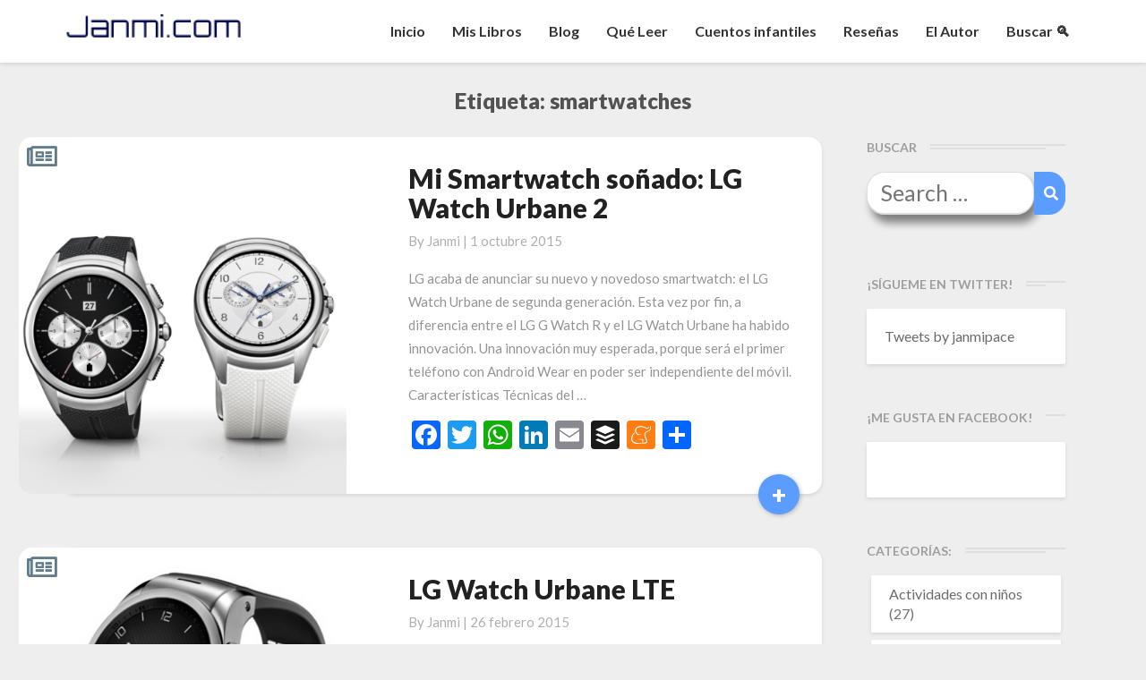

--- FILE ---
content_type: text/html; charset=UTF-8
request_url: https://janmi.com/tag/smartwatches/
body_size: 17964
content:
<!DOCTYPE html>
<html xmlns="http://www.w3.org/1999/xhtml" lang="es">
<head>
<meta name="facebook-domain-verification" content="3cfxfa4i8cjvjznw0nv8lez31ggiyv" />
<!-- Global site tag (gtag.js) - Google Analytics -->
<script async src="https://www.googletagmanager.com/gtag/js?id=G-Q821KZ9M9Q"></script>
<script>
  window.dataLayer = window.dataLayer || [];
  function gtag(){dataLayer.push(arguments);}
  gtag('js', new Date());

  gtag('config', 'G-Q821KZ9M9Q');
</script>
  <meta charset="UTF-8" />
  <meta name="viewport" content="width=device-width" />
  <link rel="profile" href="http://gmpg.org/xfn/11" />
  <link rel="pingback" href="https://janmi.com/xmlrpc.php" />
  <!-- Manifest added by SuperPWA - Progressive Web Apps Plugin For WordPress -->
<link rel="manifest" href="/superpwa-manifest.json">
<meta name="theme-color" content="#D5E0EB">
<!-- / SuperPWA.com -->
<title>Etiqueta: smartwatches - Janmi.com</title>

<!-- The SEO Framework por Sybre Waaijer -->
<meta name="robots" content="max-snippet:-1,max-image-preview:large,max-video-preview:-1" />
<link rel="canonical" href="https://janmi.com/tag/smartwatches/" />
<link rel="next" href="https://janmi.com/tag/smartwatches/page/2/" />
<meta property="og:type" content="website" />
<meta property="og:locale" content="es_ES" />
<meta property="og:site_name" content="Janmi.com" />
<meta property="og:title" content="Etiqueta: smartwatches" />
<meta property="og:url" content="https://janmi.com/tag/smartwatches/" />
<meta property="og:image" content="https://janmi.com/wp-content/themes/writers/images/headers/writer-header-image.png" />
<meta name="twitter:card" content="summary_large_image" />
<meta name="twitter:title" content="Etiqueta: smartwatches" />
<meta name="twitter:image" content="https://janmi.com/wp-content/themes/writers/images/headers/writer-header-image.png" />
<script type="application/ld+json">{"@context":"https://schema.org","@graph":[{"@type":"WebSite","@id":"https://janmi.com/#/schema/WebSite","url":"https://janmi.com/","name":"Janmi.com","description":"Página Oficial de Janmi Pace » Autor de El Fin de tu Mundo","inLanguage":"es","potentialAction":{"@type":"SearchAction","target":{"@type":"EntryPoint","urlTemplate":"https://janmi.com/search/{search_term_string}/"},"query-input":"required name=search_term_string"},"publisher":{"@type":"Organization","@id":"https://janmi.com/#/schema/Organization","name":"Janmi.com","url":"https://janmi.com/"}},{"@type":"CollectionPage","@id":"https://janmi.com/tag/smartwatches/","url":"https://janmi.com/tag/smartwatches/","name":"Etiqueta: smartwatches - Janmi.com","inLanguage":"es","isPartOf":{"@id":"https://janmi.com/#/schema/WebSite"},"breadcrumb":{"@type":"BreadcrumbList","@id":"https://janmi.com/#/schema/BreadcrumbList","itemListElement":[{"@type":"ListItem","position":1,"item":"https://janmi.com/","name":"Janmi.com"},{"@type":"ListItem","position":2,"name":"Etiqueta: smartwatches"}]}}]}</script>
<!-- / The SEO Framework por Sybre Waaijer | 2.35ms meta | 0.90ms boot -->

<link rel='dns-prefetch' href='//static.addtoany.com' />
<link rel='dns-prefetch' href='//fonts.googleapis.com' />
<link rel="alternate" type="application/rss+xml" title="Janmi.com &raquo; Feed" href="https://janmi.com/feed/" />
<link rel="alternate" type="application/rss+xml" title="Janmi.com &raquo; Feed de los comentarios" href="https://janmi.com/comments/feed/" />
<link rel="alternate" type="application/rss+xml" title="Janmi.com &raquo; Etiqueta smartwatches del feed" href="https://janmi.com/tag/smartwatches/feed/" />
		
	<style id='wp-img-auto-sizes-contain-inline-css' type='text/css'>
img:is([sizes=auto i],[sizes^="auto," i]){contain-intrinsic-size:3000px 1500px}
/*# sourceURL=wp-img-auto-sizes-contain-inline-css */
</style>
<link rel='stylesheet' id='gr-progress-cvdm-style-default-css' href='https://janmi.com/wp-content/plugins/gr-progress/css/style.css?ver=6.9' type='text/css' media='all' />
<style id='wp-emoji-styles-inline-css' type='text/css'>

	img.wp-smiley, img.emoji {
		display: inline !important;
		border: none !important;
		box-shadow: none !important;
		height: 1em !important;
		width: 1em !important;
		margin: 0 0.07em !important;
		vertical-align: -0.1em !important;
		background: none !important;
		padding: 0 !important;
	}
/*# sourceURL=wp-emoji-styles-inline-css */
</style>
<link rel='stylesheet' id='wp-block-library-css' href='https://janmi.com/wp-includes/css/dist/block-library/style.min.css?ver=6.9' type='text/css' media='all' />
<style id='global-styles-inline-css' type='text/css'>
:root{--wp--preset--aspect-ratio--square: 1;--wp--preset--aspect-ratio--4-3: 4/3;--wp--preset--aspect-ratio--3-4: 3/4;--wp--preset--aspect-ratio--3-2: 3/2;--wp--preset--aspect-ratio--2-3: 2/3;--wp--preset--aspect-ratio--16-9: 16/9;--wp--preset--aspect-ratio--9-16: 9/16;--wp--preset--color--black: #000000;--wp--preset--color--cyan-bluish-gray: #abb8c3;--wp--preset--color--white: #ffffff;--wp--preset--color--pale-pink: #f78da7;--wp--preset--color--vivid-red: #cf2e2e;--wp--preset--color--luminous-vivid-orange: #ff6900;--wp--preset--color--luminous-vivid-amber: #fcb900;--wp--preset--color--light-green-cyan: #7bdcb5;--wp--preset--color--vivid-green-cyan: #00d084;--wp--preset--color--pale-cyan-blue: #8ed1fc;--wp--preset--color--vivid-cyan-blue: #0693e3;--wp--preset--color--vivid-purple: #9b51e0;--wp--preset--gradient--vivid-cyan-blue-to-vivid-purple: linear-gradient(135deg,rgb(6,147,227) 0%,rgb(155,81,224) 100%);--wp--preset--gradient--light-green-cyan-to-vivid-green-cyan: linear-gradient(135deg,rgb(122,220,180) 0%,rgb(0,208,130) 100%);--wp--preset--gradient--luminous-vivid-amber-to-luminous-vivid-orange: linear-gradient(135deg,rgb(252,185,0) 0%,rgb(255,105,0) 100%);--wp--preset--gradient--luminous-vivid-orange-to-vivid-red: linear-gradient(135deg,rgb(255,105,0) 0%,rgb(207,46,46) 100%);--wp--preset--gradient--very-light-gray-to-cyan-bluish-gray: linear-gradient(135deg,rgb(238,238,238) 0%,rgb(169,184,195) 100%);--wp--preset--gradient--cool-to-warm-spectrum: linear-gradient(135deg,rgb(74,234,220) 0%,rgb(151,120,209) 20%,rgb(207,42,186) 40%,rgb(238,44,130) 60%,rgb(251,105,98) 80%,rgb(254,248,76) 100%);--wp--preset--gradient--blush-light-purple: linear-gradient(135deg,rgb(255,206,236) 0%,rgb(152,150,240) 100%);--wp--preset--gradient--blush-bordeaux: linear-gradient(135deg,rgb(254,205,165) 0%,rgb(254,45,45) 50%,rgb(107,0,62) 100%);--wp--preset--gradient--luminous-dusk: linear-gradient(135deg,rgb(255,203,112) 0%,rgb(199,81,192) 50%,rgb(65,88,208) 100%);--wp--preset--gradient--pale-ocean: linear-gradient(135deg,rgb(255,245,203) 0%,rgb(182,227,212) 50%,rgb(51,167,181) 100%);--wp--preset--gradient--electric-grass: linear-gradient(135deg,rgb(202,248,128) 0%,rgb(113,206,126) 100%);--wp--preset--gradient--midnight: linear-gradient(135deg,rgb(2,3,129) 0%,rgb(40,116,252) 100%);--wp--preset--font-size--small: 13px;--wp--preset--font-size--medium: 20px;--wp--preset--font-size--large: 36px;--wp--preset--font-size--x-large: 42px;--wp--preset--spacing--20: 0.44rem;--wp--preset--spacing--30: 0.67rem;--wp--preset--spacing--40: 1rem;--wp--preset--spacing--50: 1.5rem;--wp--preset--spacing--60: 2.25rem;--wp--preset--spacing--70: 3.38rem;--wp--preset--spacing--80: 5.06rem;--wp--preset--shadow--natural: 6px 6px 9px rgba(0, 0, 0, 0.2);--wp--preset--shadow--deep: 12px 12px 50px rgba(0, 0, 0, 0.4);--wp--preset--shadow--sharp: 6px 6px 0px rgba(0, 0, 0, 0.2);--wp--preset--shadow--outlined: 6px 6px 0px -3px rgb(255, 255, 255), 6px 6px rgb(0, 0, 0);--wp--preset--shadow--crisp: 6px 6px 0px rgb(0, 0, 0);}:where(.is-layout-flex){gap: 0.5em;}:where(.is-layout-grid){gap: 0.5em;}body .is-layout-flex{display: flex;}.is-layout-flex{flex-wrap: wrap;align-items: center;}.is-layout-flex > :is(*, div){margin: 0;}body .is-layout-grid{display: grid;}.is-layout-grid > :is(*, div){margin: 0;}:where(.wp-block-columns.is-layout-flex){gap: 2em;}:where(.wp-block-columns.is-layout-grid){gap: 2em;}:where(.wp-block-post-template.is-layout-flex){gap: 1.25em;}:where(.wp-block-post-template.is-layout-grid){gap: 1.25em;}.has-black-color{color: var(--wp--preset--color--black) !important;}.has-cyan-bluish-gray-color{color: var(--wp--preset--color--cyan-bluish-gray) !important;}.has-white-color{color: var(--wp--preset--color--white) !important;}.has-pale-pink-color{color: var(--wp--preset--color--pale-pink) !important;}.has-vivid-red-color{color: var(--wp--preset--color--vivid-red) !important;}.has-luminous-vivid-orange-color{color: var(--wp--preset--color--luminous-vivid-orange) !important;}.has-luminous-vivid-amber-color{color: var(--wp--preset--color--luminous-vivid-amber) !important;}.has-light-green-cyan-color{color: var(--wp--preset--color--light-green-cyan) !important;}.has-vivid-green-cyan-color{color: var(--wp--preset--color--vivid-green-cyan) !important;}.has-pale-cyan-blue-color{color: var(--wp--preset--color--pale-cyan-blue) !important;}.has-vivid-cyan-blue-color{color: var(--wp--preset--color--vivid-cyan-blue) !important;}.has-vivid-purple-color{color: var(--wp--preset--color--vivid-purple) !important;}.has-black-background-color{background-color: var(--wp--preset--color--black) !important;}.has-cyan-bluish-gray-background-color{background-color: var(--wp--preset--color--cyan-bluish-gray) !important;}.has-white-background-color{background-color: var(--wp--preset--color--white) !important;}.has-pale-pink-background-color{background-color: var(--wp--preset--color--pale-pink) !important;}.has-vivid-red-background-color{background-color: var(--wp--preset--color--vivid-red) !important;}.has-luminous-vivid-orange-background-color{background-color: var(--wp--preset--color--luminous-vivid-orange) !important;}.has-luminous-vivid-amber-background-color{background-color: var(--wp--preset--color--luminous-vivid-amber) !important;}.has-light-green-cyan-background-color{background-color: var(--wp--preset--color--light-green-cyan) !important;}.has-vivid-green-cyan-background-color{background-color: var(--wp--preset--color--vivid-green-cyan) !important;}.has-pale-cyan-blue-background-color{background-color: var(--wp--preset--color--pale-cyan-blue) !important;}.has-vivid-cyan-blue-background-color{background-color: var(--wp--preset--color--vivid-cyan-blue) !important;}.has-vivid-purple-background-color{background-color: var(--wp--preset--color--vivid-purple) !important;}.has-black-border-color{border-color: var(--wp--preset--color--black) !important;}.has-cyan-bluish-gray-border-color{border-color: var(--wp--preset--color--cyan-bluish-gray) !important;}.has-white-border-color{border-color: var(--wp--preset--color--white) !important;}.has-pale-pink-border-color{border-color: var(--wp--preset--color--pale-pink) !important;}.has-vivid-red-border-color{border-color: var(--wp--preset--color--vivid-red) !important;}.has-luminous-vivid-orange-border-color{border-color: var(--wp--preset--color--luminous-vivid-orange) !important;}.has-luminous-vivid-amber-border-color{border-color: var(--wp--preset--color--luminous-vivid-amber) !important;}.has-light-green-cyan-border-color{border-color: var(--wp--preset--color--light-green-cyan) !important;}.has-vivid-green-cyan-border-color{border-color: var(--wp--preset--color--vivid-green-cyan) !important;}.has-pale-cyan-blue-border-color{border-color: var(--wp--preset--color--pale-cyan-blue) !important;}.has-vivid-cyan-blue-border-color{border-color: var(--wp--preset--color--vivid-cyan-blue) !important;}.has-vivid-purple-border-color{border-color: var(--wp--preset--color--vivid-purple) !important;}.has-vivid-cyan-blue-to-vivid-purple-gradient-background{background: var(--wp--preset--gradient--vivid-cyan-blue-to-vivid-purple) !important;}.has-light-green-cyan-to-vivid-green-cyan-gradient-background{background: var(--wp--preset--gradient--light-green-cyan-to-vivid-green-cyan) !important;}.has-luminous-vivid-amber-to-luminous-vivid-orange-gradient-background{background: var(--wp--preset--gradient--luminous-vivid-amber-to-luminous-vivid-orange) !important;}.has-luminous-vivid-orange-to-vivid-red-gradient-background{background: var(--wp--preset--gradient--luminous-vivid-orange-to-vivid-red) !important;}.has-very-light-gray-to-cyan-bluish-gray-gradient-background{background: var(--wp--preset--gradient--very-light-gray-to-cyan-bluish-gray) !important;}.has-cool-to-warm-spectrum-gradient-background{background: var(--wp--preset--gradient--cool-to-warm-spectrum) !important;}.has-blush-light-purple-gradient-background{background: var(--wp--preset--gradient--blush-light-purple) !important;}.has-blush-bordeaux-gradient-background{background: var(--wp--preset--gradient--blush-bordeaux) !important;}.has-luminous-dusk-gradient-background{background: var(--wp--preset--gradient--luminous-dusk) !important;}.has-pale-ocean-gradient-background{background: var(--wp--preset--gradient--pale-ocean) !important;}.has-electric-grass-gradient-background{background: var(--wp--preset--gradient--electric-grass) !important;}.has-midnight-gradient-background{background: var(--wp--preset--gradient--midnight) !important;}.has-small-font-size{font-size: var(--wp--preset--font-size--small) !important;}.has-medium-font-size{font-size: var(--wp--preset--font-size--medium) !important;}.has-large-font-size{font-size: var(--wp--preset--font-size--large) !important;}.has-x-large-font-size{font-size: var(--wp--preset--font-size--x-large) !important;}
/*# sourceURL=global-styles-inline-css */
</style>

<style id='classic-theme-styles-inline-css' type='text/css'>
/*! This file is auto-generated */
.wp-block-button__link{color:#fff;background-color:#32373c;border-radius:9999px;box-shadow:none;text-decoration:none;padding:calc(.667em + 2px) calc(1.333em + 2px);font-size:1.125em}.wp-block-file__button{background:#32373c;color:#fff;text-decoration:none}
/*# sourceURL=/wp-includes/css/classic-themes.min.css */
</style>
<link rel='stylesheet' id='acf-srf-css' href='https://janmi.com/wp-content/plugins/acf-starrating/css/jquery.rating.css?ver=6.9' type='text/css' media='all' />
<link rel='stylesheet' id='aalb_basics_css-css' href='https://janmi.com/wp-content/plugins/amazon-associates-link-builder/css/aalb_basics.css?ver=1.8.0' type='text/css' media='all' />
<link rel='stylesheet' id='gdpr-css' href='https://janmi.com/wp-content/plugins/gdpr/dist/css/public.css?ver=2.1.2' type='text/css' media='all' />
<link rel='stylesheet' id='wp-syntax-css-css' href='https://janmi.com/wp-content/plugins/wp-syntax/css/wp-syntax.css?ver=1.1' type='text/css' media='all' />
<link rel='stylesheet' id='writers-googlefonts-css' href='//fonts.googleapis.com/css?family=Lato:400,400italic,600,600italic,700,700i,900' type='text/css' media='all' />
<link rel='stylesheet' id='bootstrap-css' href='https://janmi.com/wp-content/themes/writers/css/bootstrap.css?ver=6.9' type='text/css' media='all' />
<link rel='stylesheet' id='writers-style-css' href='https://janmi.com/wp-content/themes/writers/style.css?ver=6.9' type='text/css' media='all' />
<link rel='stylesheet' id='font-awesome-css' href='https://janmi.com/wp-content/themes/writers/font-awesome/css/font-awesome.min.css?ver=6.9' type='text/css' media='all' />
<link rel='stylesheet' id='addtoany-css' href='https://janmi.com/wp-content/plugins/add-to-any/addtoany.min.css?ver=1.16' type='text/css' media='all' />
<link rel='stylesheet' id='wp-paginate-css' href='https://janmi.com/wp-content/plugins/wp-paginate/css/wp-paginate.css?ver=2.2.4' type='text/css' media='screen' />
<script type="text/javascript" src="https://janmi.com/wp-includes/js/jquery/jquery.min.js?ver=3.7.1" id="jquery-core-js"></script>
<script type="text/javascript" src="https://janmi.com/wp-includes/js/jquery/jquery-migrate.min.js?ver=3.4.1" id="jquery-migrate-js"></script>
<script type="text/javascript" id="acf-srf-js-extra">
/* <![CDATA[ */
var srfajax = {"url":"https://janmi.com/wp-admin/admin-ajax.php","nonce":"79e653e26b"};
var objectL10n = {"onevote":"vote","twovote":"votes","manyvote":"votes","yvoice":"Your voice:"};
//# sourceURL=acf-srf-js-extra
/* ]]> */
</script>
<script type="text/javascript" src="https://janmi.com/wp-content/plugins/acf-starrating/js/jquery.rating.js?ver=6.9" id="acf-srf-js"></script>
<script type="text/javascript" id="addtoany-core-js-before">
/* <![CDATA[ */
window.a2a_config=window.a2a_config||{};a2a_config.callbacks=[];a2a_config.overlays=[];a2a_config.templates={};a2a_localize = {
	Share: "Compartir",
	Save: "Guardar",
	Subscribe: "Suscribir",
	Email: "Correo electrónico",
	Bookmark: "Marcador",
	ShowAll: "Mostrar todo",
	ShowLess: "Mostrar menos",
	FindServices: "Encontrar servicio(s)",
	FindAnyServiceToAddTo: "Encuentra al instante cualquier servicio para añadir a",
	PoweredBy: "Funciona con",
	ShareViaEmail: "Compartir por correo electrónico",
	SubscribeViaEmail: "Suscribirse a través de correo electrónico",
	BookmarkInYourBrowser: "Añadir a marcadores de tu navegador",
	BookmarkInstructions: "Presiona «Ctrl+D» o «\u2318+D» para añadir esta página a marcadores",
	AddToYourFavorites: "Añadir a tus favoritos",
	SendFromWebOrProgram: "Enviar desde cualquier dirección o programa de correo electrónico ",
	EmailProgram: "Programa de correo electrónico",
	More: "Más&#8230;",
	ThanksForSharing: "¡Gracias por compartir!",
	ThanksForFollowing: "¡Gracias por seguirnos!"
};


//# sourceURL=addtoany-core-js-before
/* ]]> */
</script>
<script type="text/javascript" defer src="https://static.addtoany.com/menu/page.js" id="addtoany-core-js"></script>
<script type="text/javascript" defer src="https://janmi.com/wp-content/plugins/add-to-any/addtoany.min.js?ver=1.1" id="addtoany-jquery-js"></script>
<script type="text/javascript" id="gdpr-js-extra">
/* <![CDATA[ */
var GDPR = {"ajaxurl":"https://janmi.com/wp-admin/admin-ajax.php","logouturl":"","i18n":{"aborting":"Abortando","logging_out":"Vas a ser desconectado.","continue":"Seguir","cancel":"Cancelar","ok":"Aceptar","close_account":"\u00bfQuieres cerrar tu cuenta?","close_account_warning":"Se cerrar\u00e1 tu cuenta y todos los datos se borrar\u00e1n de manera permanente y no  se podr\u00e1n recuperar \u00bfEst\u00e1s seguro?","are_you_sure":"\u00bfEst\u00e1s seguro?","policy_disagree":"Al no aceptar ya no tendr\u00e1s acceso a nuestro sitio y se te desconectar\u00e1."},"is_user_logged_in":"","refresh":"1"};
//# sourceURL=gdpr-js-extra
/* ]]> */
</script>
<script type="text/javascript" src="https://janmi.com/wp-content/plugins/gdpr/dist/js/public.js?ver=2.1.2" id="gdpr-js"></script>
<link rel="https://api.w.org/" href="https://janmi.com/wp-json/" /><link rel="alternate" title="JSON" type="application/json" href="https://janmi.com/wp-json/wp/v2/tags/5268" /><link rel="EditURI" type="application/rsd+xml" title="RSD" href="https://janmi.com/xmlrpc.php?rsd" />
	<style type="text/css">	.site-header { background: ; }.footer-widgets h3 { color: ; }.site-footer { background: ; }.footer-widget-wrapper { background: ; } .row.site-info { color: ; } #secondary h3.widget-title, #secondary h4.widget-title { color: ; } #secondary .widget li, #secondary .textwidget, #secondary .tagcloud { background: ; } #secondary .widget a { color: ; } .navbar-default,.navbar-default li>.dropdown-menu, .navbar-default .navbar-nav .open .dropdown-menu > .active > a, .navbar-default .navbar-nav .open .dr { background-color: ; } .navbar-default .navbar-nav>li>a, .navbar-default li>.dropdown-menu>li>a { color: ; } .navbar-default .navbar-brand, .navbar-default .navbar-brand:hover, .navbar-default .navbar-brand:focus { color: ; } h1.entry-title, .entry-header .entry-title a { color: ; } .entry-content, .entry-summary, .post-feed-wrapper p { color: ; } h5.entry-date, h5.entry-date a { color: ; } .top-widgets { background: ; } .top-widgets h3 { color: ; } .top-widgets, .top-widgets p { color: ; } .bottom-widgets { background: ; } .bottom-widgets h3 { color: ; } .frontpage-site-title { color: ; } .frontpage-site-description { color: ; } .bottom-widgets, .bottom-widgets p { color: ; } .footer-widgets, .footer-widgets p { color: ; } .home .lh-nav-bg-transform .navbar-nav>li>a { color: ; } .home .lh-nav-bg-transform.navbar-default .navbar-brand { color: ; }
	body, #secondary h4.widget-title { background-color: ; }
	@media (max-width:767px){	 .lh-nav-bg-transform button.navbar-toggle, .navbar-toggle, .navbar-default .navbar-toggle:hover, .navbar-default .navbar-toggle:focus { background-color: ; } .home .lh-nav-bg-transform, .navbar-default .navbar-toggle .icon-bar, .navbar-default .navbar-toggle:focus .icon-bar, .navbar-default .navbar-toggle:hover .icon-bar { background-color:  !important; } .navbar-default .navbar-nav .open .dropdown-menu>li>a, .home .lh-nav-bg-transform .navbar-nav>li>a {color: ; } .home .lh-nav-bg-transform.navbar-default .navbar-brand { color: ; }}</style>
	<style type="text/css">.recentcomments a{display:inline !important;padding:0 !important;margin:0 !important;}</style>		<style type="text/css" id="writers-header-css">
				.site-header {
			background: url(https://janmi.com/wp-content/themes/writers/images/headers/writer-header-image.png) no-repeat scroll top;
							background-size: cover;
				background-position:bottom;
								}
												.site-title,
				.site-description {
					color: #fff;
				}
				.site-title::after{
					background: #fff;
					content:"";       
				}
				
				</style>
				  <script src="https://kit.fontawesome.com/0bbf14744c.js" crossorigin="anonymous"></script>
  <script language="javascript">


    //Mobile Search
    jQuery(document).ready(function(){
        //Lets show searchbox
        jQuery('.navbar-search').click(function()
        {          
          //1. Show or hide
          if(jQuery('.navbar-searchbox').is(':visible'))
          {
            jQuery(this).css({'transform' : 'rotate(0deg)'});
            jQuery('.navbar-searchbox').fadeOut();
          }else{
            jQuery(this).css({'transform' : 'rotate(360deg)'});
            jQuery('.navbar-searchbox').fadeIn();            
          }                  
        });

        //Desktop Search
        jQuery('a[href*="#buscar"]').click( function() {         
          jQuery('.desktop-input-search').fadeIn();
        });         

        //Hamburguer Menu 
        jQuery('.navbar-toggle').click(function()
        {          
          if(jQuery('.navbar-collapse').is(':visible'))
          {
            jQuery('.icon-bar').css({'transform' : 'rotate(0deg)'});            
          }else{
            jQuery('.icon-bar').css({'transform' : 'rotate(360deg)'});            
          }
        });        
    });     
    function scrollToId(idvalue)
    {
      jQuery([document.documentElement, document.body]).animate({scrollTop: jQuery("#"+idvalue).offset().top-30}, 1000);
    }
  </script>

  <link rel="apple-touch-icon" sizes="57x57" href="https://janmi.com/wp-content/themes/writers/images/icon/apple-icon-57x57.png">
  <link rel="apple-touch-icon" sizes="60x60" href="https://janmi.com/wp-content/themes/writers/images/icon/apple-icon-60x60.png">
  <link rel="apple-touch-icon" sizes="72x72" href="https://janmi.com/wp-content/themes/writers/images/icon/apple-icon-72x72.png">
  <link rel="apple-touch-icon" sizes="76x76" href="https://janmi.com/wp-content/themes/writers/images/icon/apple-icon-76x76.png">
  <link rel="apple-touch-icon" sizes="114x114" href="https://janmi.com/wp-content/themes/writers/images/icon/apple-icon-114x114.png">
  <link rel="apple-touch-icon" sizes="120x120" href="https://janmi.com/wp-content/themes/writers/images/icon/apple-icon-120x120.png">
  <link rel="apple-touch-icon" sizes="144x144" href="https://janmi.com/wp-content/themes/writers/images/icon/apple-icon-144x144.png">
  <link rel="apple-touch-icon" sizes="152x152" href="https://janmi.com/wp-content/themes/writers/images/icon/apple-icon-152x152.png">
  <link rel="apple-touch-icon" sizes="180x180" href="https://janmi.com/wp-content/themes/writers/images/icon/apple-icon-180x180.png">
  <link rel="icon" type="image/png" sizes="192x192"  href="https://janmi.com/wp-content/themes/writers/images/icon/android-icon-192x192.png">
  <link rel="icon" type="image/png" sizes="32x32" href="https://janmi.com/wp-content/themes/writers/images/icon/favicon-32x32.png">
  <link rel="icon" type="image/png" sizes="96x96" href="https://janmi.com/wp-content/themes/writers/images/icon/favicon-96x96.png">
  <link rel="icon" type="image/png" sizes="16x16" href="https://janmi.com/wp-content/themes/writers/images/icon/favicon-16x16.png">
  <link rel="manifest" href="https://janmi.com/wp-content/themes/writers/images/icon/manifest.json">
  <meta name="msapplication-TileColor" content="#ffffff">
  <meta name="msapplication-TileImage" content="https://janmi.com/wp-content/themes/writers/images/icon/ms-icon-144x144.png">  

  <link rel="stylesheet" href="https://cdn.jsdelivr.net/npm/keen-slider@5.5.0/keen-slider.min.css" />
  <link rel="stylesheet" href="https://janmi.com/wp-content/themes/writers/css/slider.css" />

</head>

<body class="archive tag tag-smartwatches tag-5268 wp-theme-writers">
  <div id="page" class="hfeed site">
    <header id="masthead"  role="banner">
      <nav class="navbar lh-nav-bg-transform navbar-default navbar-fixed-top navbar-left" role="navigation"> 
        <!-- Brand and toggle get grouped for better mobile display --> 
        <div class="container" id="navigation_menu">
          <div class="navbar-header"> 

          
<!-- Hamburguer -->
<button type="button" class="navbar-toggle" data-toggle="collapse" data-target=".navbar-ex1-collapse"> 
  <span class="sr-only">Toggle Navigation</span> 
  <span class="icon-bar"></span> 
  <span class="icon-bar"></span> 
  <span class="icon-bar"></span> 
</button> 
<!-- Magnifying glass -->
<div class="navbar-search"><i class="fas fa-search"></i></div>
<!-- Searchbox -->
<div class="navbar-searchbox">
  <form role="search" method="get" class="search-form" action="https://janmi.com/">
    <label>
      <span class="screen-reader-text">Search for:</span>
      <input type="search" class="search-field" placeholder="Buscar …" value="" name="s" />
    </label>
    <button type="submit" class="search-submit"><span class="screen-reader-text">Search</span></button>
  </form>  
</div>

<a href="https://janmi.com/">
  <img title="Janmi.com - Página Oficial de Janmi Pace, autor de El Fin de tu Mundo" alt="Janmi.com - Página Oficial de Janmi Pace, autor de El Fin de tu Mundo" class="logo" src="https://janmi.com/wp-content/themes/writers/images/logo.png" />
</a>
</div> 
<div class="collapse navbar-collapse navbar-ex1-collapse"><ul id="menu-menu-principal" class="nav navbar-nav"><li id="menu-item-9587" class="menu-item menu-item-type-custom menu-item-object-custom menu-item-home menu-item-9587"><a title="Inicio" href="http://janmi.com">Inicio</a></li>
<li id="menu-item-25635" class="menu-item menu-item-type-post_type menu-item-object-page menu-item-25635"><a title="Mis Libros" href="https://janmi.com/libros-de-janmi-pace/">Mis Libros</a></li>
<li id="menu-item-21140" class="menu-item menu-item-type-post_type menu-item-object-page menu-item-21140"><a title="Blog" href="https://janmi.com/blog/">Blog</a></li>
<li id="menu-item-9589" class="menu-item menu-item-type-post_type menu-item-object-page menu-item-9589"><a title="Qué Leer" href="https://janmi.com/quiero-leer/">Qué Leer</a></li>
<li id="menu-item-27405" class="menu-item menu-item-type-post_type menu-item-object-page menu-item-27405"><a title="Cuentos infantiles" href="https://janmi.com/cuentos-infantiles/">Cuentos infantiles</a></li>
<li id="menu-item-17470" class="menu-item menu-item-type-taxonomy menu-item-object-category menu-item-17470"><a title="Reseñas" href="https://janmi.com/category/libros/">Reseñas</a></li>
<li id="menu-item-21141" class="menu-item menu-item-type-post_type menu-item-object-page menu-item-21141"><a title="El Autor" href="https://janmi.com/informacion/">El Autor</a></li>
<li id="menu-item-22439" class="menu-item menu-item-type-custom menu-item-object-custom menu-item-22439"><a title="Buscar &#x1f50d;" href="#buscar">Buscar &#x1f50d;</a></li>
</ul></div>          
          </div><!--#container-->

<!-- Desktop search -->
<div class="desktop-input-search" style="display:none;">
  <form role="search" method="get" class="search-form" action="https://janmi.com/">
      <label>
        <span class="screen-reader-text">Search for:</span>
        <input type="search" class="search-field" placeholder="Buscar …" value="" name="s" />
      </label>
      <button type="submit" class="search-submit"><span class="screen-reader-text">Search</span></button>
    </form>  
</div>

        </nav>

<!-- BOOK INFO -->
<!-- BOOK INFO END -->

<!-- AUTHOR MODULE -->	

<!-- BOOKS MODULE -->	

 </header>    

 <div id="content" class="site-content"><div class="container">
	<div class="row">
		

		
			<header class="archive-page-header">
				<h3 class="archive-page-title">Etiqueta: <span>smartwatches</span></h3>			</header>

			<div id="primary" class="col-md-9 content-area">
				<main id="main" class="site-main" role="main">

										
						<article id="post-13732"  class="post-content post-13732 post type-post status-publish format-standard has-post-thumbnail hentry category-tecnologia-2 tag-android-wear tag-lg-watch-urbane-2 tag-smartwatch tag-smartwatches">
	<div class="row row-eq-height post-feed-wrapper">
		<!-- Display fallback img-->
					<div class="col-md-5 col-xs-12 post-thumbnail-wrap">
																		<a href="https://janmi.com/mi-smartwatch-sonado-lg-watch-urbane-2/" rel="bookmark">
						<div class="post-thumbnail" style="background-image: url('https://janmi.com/wp-content/uploads/2015/10/lg-watch-urbane-2nd-edition-01.jpg')">
							<div class="post-thumbnail-icon"><i class="far fa-newspaper"></i></div>						
						</div>
					</a>
							</div>
				<!-- Display fallback img end -->
					<div class="col-md-7 col-xs-12">
			
				<div class="blog-feed-contant">
					<header class="entry-header">	
						<span class="screen-reader-text">Mi Smartwatch soñado: LG Watch Urbane 2</span>

													<h2 class="entry-title">
								<a href="https://janmi.com/mi-smartwatch-sonado-lg-watch-urbane-2/" rel="bookmark">Mi Smartwatch soñado: LG Watch Urbane 2</a>
							</h2>
						
													<div class="entry-meta">
								<h5 class="entry-date">By <span class="author vcard"><a class="url fn n" href="https://janmi.com/author/janmi/" title="View all posts by Janmi" rel="author">Janmi</a></span></span>
	| <a href="https://janmi.com/mi-smartwatch-sonado-lg-watch-urbane-2/" title="10:58" rel="bookmark"><time class="entry-date" datetime="2015-10-01T10:58:29+01:00" pubdate>1 octubre 2015 </time></a><span class="byline"><span class="sep"></span>																		
								</h5>
							</div><!-- .entry-meta -->
											</header><!-- .entry-header -->

					<div class="entry-summary">

						<p>LG acaba de anunciar su nuevo y novedoso smartwatch: el LG Watch Urbane de segunda generación. Esta vez por fin, a diferencia entre el LG G Watch R y el LG Watch Urbane ha habido innovación. Una innovación muy esperada, porque será el primer teléfono con Android Wear en poder ser independiente del móvil. Características Técnicas del &hellip; </p>
<p class="read-more"><a class="readmore-btn" href="https://janmi.com/mi-smartwatch-sonado-lg-watch-urbane-2/">+<span class="screen-reader-text">  Read More</span></a></p>
<div class="addtoany_share_save_container addtoany_content addtoany_content_bottom"><div class="a2a_kit a2a_kit_size_32 addtoany_list" data-a2a-url="https://janmi.com/mi-smartwatch-sonado-lg-watch-urbane-2/" data-a2a-title="Mi Smartwatch soñado: LG Watch Urbane 2"><a class="a2a_button_facebook" href="https://www.addtoany.com/add_to/facebook?linkurl=https%3A%2F%2Fjanmi.com%2Fmi-smartwatch-sonado-lg-watch-urbane-2%2F&amp;linkname=Mi%20Smartwatch%20so%C3%B1ado%3A%20LG%20Watch%20Urbane%202" title="Facebook" rel="nofollow noopener" target="_blank"></a><a class="a2a_button_twitter" href="https://www.addtoany.com/add_to/twitter?linkurl=https%3A%2F%2Fjanmi.com%2Fmi-smartwatch-sonado-lg-watch-urbane-2%2F&amp;linkname=Mi%20Smartwatch%20so%C3%B1ado%3A%20LG%20Watch%20Urbane%202" title="Twitter" rel="nofollow noopener" target="_blank"></a><a class="a2a_button_whatsapp" href="https://www.addtoany.com/add_to/whatsapp?linkurl=https%3A%2F%2Fjanmi.com%2Fmi-smartwatch-sonado-lg-watch-urbane-2%2F&amp;linkname=Mi%20Smartwatch%20so%C3%B1ado%3A%20LG%20Watch%20Urbane%202" title="WhatsApp" rel="nofollow noopener" target="_blank"></a><a class="a2a_button_linkedin" href="https://www.addtoany.com/add_to/linkedin?linkurl=https%3A%2F%2Fjanmi.com%2Fmi-smartwatch-sonado-lg-watch-urbane-2%2F&amp;linkname=Mi%20Smartwatch%20so%C3%B1ado%3A%20LG%20Watch%20Urbane%202" title="LinkedIn" rel="nofollow noopener" target="_blank"></a><a class="a2a_button_email" href="https://www.addtoany.com/add_to/email?linkurl=https%3A%2F%2Fjanmi.com%2Fmi-smartwatch-sonado-lg-watch-urbane-2%2F&amp;linkname=Mi%20Smartwatch%20so%C3%B1ado%3A%20LG%20Watch%20Urbane%202" title="Email" rel="nofollow noopener" target="_blank"></a><a class="a2a_button_buffer" href="https://www.addtoany.com/add_to/buffer?linkurl=https%3A%2F%2Fjanmi.com%2Fmi-smartwatch-sonado-lg-watch-urbane-2%2F&amp;linkname=Mi%20Smartwatch%20so%C3%B1ado%3A%20LG%20Watch%20Urbane%202" title="Buffer" rel="nofollow noopener" target="_blank"></a><a class="a2a_button_meneame" href="https://www.addtoany.com/add_to/meneame?linkurl=https%3A%2F%2Fjanmi.com%2Fmi-smartwatch-sonado-lg-watch-urbane-2%2F&amp;linkname=Mi%20Smartwatch%20so%C3%B1ado%3A%20LG%20Watch%20Urbane%202" title="Meneame" rel="nofollow noopener" target="_blank"></a><a class="a2a_dd addtoany_share_save addtoany_share" href="https://www.addtoany.com/share"></a></div></div>					</div><!-- .entry-summary -->		   	
				</div>
			</div>
		</div>


	</article><!-- #post-## -->

							
						<article id="post-12991"  class="post-content post-12991 post type-post status-publish format-standard has-post-thumbnail hentry category-tecnologia-2 tag-lg tag-lg-watch-urbane-lte tag-mwc tag-mwc-2015 tag-sin-android-wear tag-smartwatch tag-smartwatches tag-webos">
	<div class="row row-eq-height post-feed-wrapper">
		<!-- Display fallback img-->
					<div class="col-md-5 col-xs-12 post-thumbnail-wrap">
																		<a href="https://janmi.com/lg-watch-urbane-lte/" rel="bookmark">
						<div class="post-thumbnail" style="background-image: url('https://janmi.com/wp-content/uploads/2015/02/lg-watch-urbane-lte.png')">
							<div class="post-thumbnail-icon"><i class="far fa-newspaper"></i></div>						
						</div>
					</a>
							</div>
				<!-- Display fallback img end -->
					<div class="col-md-7 col-xs-12">
			
				<div class="blog-feed-contant">
					<header class="entry-header">	
						<span class="screen-reader-text">LG Watch Urbane LTE</span>

													<h2 class="entry-title">
								<a href="https://janmi.com/lg-watch-urbane-lte/" rel="bookmark">LG Watch Urbane LTE</a>
							</h2>
						
													<div class="entry-meta">
								<h5 class="entry-date">By <span class="author vcard"><a class="url fn n" href="https://janmi.com/author/janmi/" title="View all posts by Janmi" rel="author">Janmi</a></span></span>
	| <a href="https://janmi.com/lg-watch-urbane-lte/" title="15:08" rel="bookmark"><time class="entry-date" datetime="2015-02-26T15:08:20+01:00" pubdate>26 febrero 2015 </time></a><span class="byline"><span class="sep"></span>																		
								</h5>
							</div><!-- .entry-meta -->
											</header><!-- .entry-header -->

					<div class="entry-summary">

						<p>Si bien LG anunció la versión de lujo del LG G Watch R, llamada LG Watch Urbane con acabados en plata y dorado y mismas características técnicas, ahora nos presenta el LG Watch Urbane LTE. El LTE es distintivo de que tendrá conectividad independiente al teléfono móvil, como el Samsung Gear S. Esto, y una mejora sustancial de &hellip; </p>
<p class="read-more"><a class="readmore-btn" href="https://janmi.com/lg-watch-urbane-lte/">+<span class="screen-reader-text">  Read More</span></a></p>
<div class="addtoany_share_save_container addtoany_content addtoany_content_bottom"><div class="a2a_kit a2a_kit_size_32 addtoany_list" data-a2a-url="https://janmi.com/lg-watch-urbane-lte/" data-a2a-title="LG Watch Urbane LTE"><a class="a2a_button_facebook" href="https://www.addtoany.com/add_to/facebook?linkurl=https%3A%2F%2Fjanmi.com%2Flg-watch-urbane-lte%2F&amp;linkname=LG%20Watch%20Urbane%20LTE" title="Facebook" rel="nofollow noopener" target="_blank"></a><a class="a2a_button_twitter" href="https://www.addtoany.com/add_to/twitter?linkurl=https%3A%2F%2Fjanmi.com%2Flg-watch-urbane-lte%2F&amp;linkname=LG%20Watch%20Urbane%20LTE" title="Twitter" rel="nofollow noopener" target="_blank"></a><a class="a2a_button_whatsapp" href="https://www.addtoany.com/add_to/whatsapp?linkurl=https%3A%2F%2Fjanmi.com%2Flg-watch-urbane-lte%2F&amp;linkname=LG%20Watch%20Urbane%20LTE" title="WhatsApp" rel="nofollow noopener" target="_blank"></a><a class="a2a_button_linkedin" href="https://www.addtoany.com/add_to/linkedin?linkurl=https%3A%2F%2Fjanmi.com%2Flg-watch-urbane-lte%2F&amp;linkname=LG%20Watch%20Urbane%20LTE" title="LinkedIn" rel="nofollow noopener" target="_blank"></a><a class="a2a_button_email" href="https://www.addtoany.com/add_to/email?linkurl=https%3A%2F%2Fjanmi.com%2Flg-watch-urbane-lte%2F&amp;linkname=LG%20Watch%20Urbane%20LTE" title="Email" rel="nofollow noopener" target="_blank"></a><a class="a2a_button_buffer" href="https://www.addtoany.com/add_to/buffer?linkurl=https%3A%2F%2Fjanmi.com%2Flg-watch-urbane-lte%2F&amp;linkname=LG%20Watch%20Urbane%20LTE" title="Buffer" rel="nofollow noopener" target="_blank"></a><a class="a2a_button_meneame" href="https://www.addtoany.com/add_to/meneame?linkurl=https%3A%2F%2Fjanmi.com%2Flg-watch-urbane-lte%2F&amp;linkname=LG%20Watch%20Urbane%20LTE" title="Meneame" rel="nofollow noopener" target="_blank"></a><a class="a2a_dd addtoany_share_save addtoany_share" href="https://www.addtoany.com/share"></a></div></div>					</div><!-- .entry-summary -->		   	
				</div>
			</div>
		</div>


	</article><!-- #post-## -->

							
						<article id="post-12968"  class="post-content post-12968 post type-post status-publish format-standard has-post-thumbnail hentry category-tecnologia-2 tag-android-wear tag-clasico tag-lg-g-watch tag-lg-g-watch-r tag-lg-g-watch-urbane tag-lujo tag-smartwatches">
	<div class="row row-eq-height post-feed-wrapper">
		<!-- Display fallback img-->
					<div class="col-md-5 col-xs-12 post-thumbnail-wrap">
																		<a href="https://janmi.com/lg-g-watch-urbane-el-lg-g-watch-r-de-lujo/" rel="bookmark">
						<div class="post-thumbnail" style="background-image: url('https://janmi.com/wp-content/uploads/2015/02/lg-g-watch-urbane.jpg')">
							<div class="post-thumbnail-icon"><i class="far fa-newspaper"></i></div>						
						</div>
					</a>
							</div>
				<!-- Display fallback img end -->
					<div class="col-md-7 col-xs-12">
			
				<div class="blog-feed-contant">
					<header class="entry-header">	
						<span class="screen-reader-text">LG G Watch Urbane: el LG G Watch R de lujo</span>

													<h2 class="entry-title">
								<a href="https://janmi.com/lg-g-watch-urbane-el-lg-g-watch-r-de-lujo/" rel="bookmark">LG G Watch Urbane: el LG G Watch R de lujo</a>
							</h2>
						
													<div class="entry-meta">
								<h5 class="entry-date">By <span class="author vcard"><a class="url fn n" href="https://janmi.com/author/janmi/" title="View all posts by Janmi" rel="author">Janmi</a></span></span>
	| <a href="https://janmi.com/lg-g-watch-urbane-el-lg-g-watch-r-de-lujo/" title="13:56" rel="bookmark"><time class="entry-date" datetime="2015-02-21T13:56:24+01:00" pubdate>21 febrero 2015 </time></a><span class="byline"><span class="sep"></span>																		
								</h5>
							</div><!-- .entry-meta -->
											</header><!-- .entry-header -->

					<div class="entry-summary">

						<p>El LG Watch Urbane: clásico y lujoso. Si bien LG sorprendió el año pasado con el primer smartwatch con pantalla 100% redonda (el Moto 360 no la tiene), este año nos sorprende con una versión del mismo más clásica y de lujo. Por fuera cuenta con una carcasa metálica dorada o plateada y correas de &hellip; </p>
<p class="read-more"><a class="readmore-btn" href="https://janmi.com/lg-g-watch-urbane-el-lg-g-watch-r-de-lujo/">+<span class="screen-reader-text">  Read More</span></a></p>
<div class="addtoany_share_save_container addtoany_content addtoany_content_bottom"><div class="a2a_kit a2a_kit_size_32 addtoany_list" data-a2a-url="https://janmi.com/lg-g-watch-urbane-el-lg-g-watch-r-de-lujo/" data-a2a-title="LG G Watch Urbane: el LG G Watch R de lujo"><a class="a2a_button_facebook" href="https://www.addtoany.com/add_to/facebook?linkurl=https%3A%2F%2Fjanmi.com%2Flg-g-watch-urbane-el-lg-g-watch-r-de-lujo%2F&amp;linkname=LG%20G%20Watch%20Urbane%3A%20el%20LG%20G%20Watch%20R%20de%20lujo" title="Facebook" rel="nofollow noopener" target="_blank"></a><a class="a2a_button_twitter" href="https://www.addtoany.com/add_to/twitter?linkurl=https%3A%2F%2Fjanmi.com%2Flg-g-watch-urbane-el-lg-g-watch-r-de-lujo%2F&amp;linkname=LG%20G%20Watch%20Urbane%3A%20el%20LG%20G%20Watch%20R%20de%20lujo" title="Twitter" rel="nofollow noopener" target="_blank"></a><a class="a2a_button_whatsapp" href="https://www.addtoany.com/add_to/whatsapp?linkurl=https%3A%2F%2Fjanmi.com%2Flg-g-watch-urbane-el-lg-g-watch-r-de-lujo%2F&amp;linkname=LG%20G%20Watch%20Urbane%3A%20el%20LG%20G%20Watch%20R%20de%20lujo" title="WhatsApp" rel="nofollow noopener" target="_blank"></a><a class="a2a_button_linkedin" href="https://www.addtoany.com/add_to/linkedin?linkurl=https%3A%2F%2Fjanmi.com%2Flg-g-watch-urbane-el-lg-g-watch-r-de-lujo%2F&amp;linkname=LG%20G%20Watch%20Urbane%3A%20el%20LG%20G%20Watch%20R%20de%20lujo" title="LinkedIn" rel="nofollow noopener" target="_blank"></a><a class="a2a_button_email" href="https://www.addtoany.com/add_to/email?linkurl=https%3A%2F%2Fjanmi.com%2Flg-g-watch-urbane-el-lg-g-watch-r-de-lujo%2F&amp;linkname=LG%20G%20Watch%20Urbane%3A%20el%20LG%20G%20Watch%20R%20de%20lujo" title="Email" rel="nofollow noopener" target="_blank"></a><a class="a2a_button_buffer" href="https://www.addtoany.com/add_to/buffer?linkurl=https%3A%2F%2Fjanmi.com%2Flg-g-watch-urbane-el-lg-g-watch-r-de-lujo%2F&amp;linkname=LG%20G%20Watch%20Urbane%3A%20el%20LG%20G%20Watch%20R%20de%20lujo" title="Buffer" rel="nofollow noopener" target="_blank"></a><a class="a2a_button_meneame" href="https://www.addtoany.com/add_to/meneame?linkurl=https%3A%2F%2Fjanmi.com%2Flg-g-watch-urbane-el-lg-g-watch-r-de-lujo%2F&amp;linkname=LG%20G%20Watch%20Urbane%3A%20el%20LG%20G%20Watch%20R%20de%20lujo" title="Meneame" rel="nofollow noopener" target="_blank"></a><a class="a2a_dd addtoany_share_save addtoany_share" href="https://www.addtoany.com/share"></a></div></div>					</div><!-- .entry-summary -->		   	
				</div>
			</div>
		</div>


	</article><!-- #post-## -->

							
						<article id="post-12868"  class="post-content post-12868 post type-post status-publish format-standard has-post-thumbnail hentry category-tecnologia-2 tag-apple tag-apple-watch tag-asus tag-htc tag-lg-g-watch-f tag-lg-g-watch-r tag-moto-360 tag-moto-720 tag-mwc tag-samsung tag-smartwatches tag-zenwatch">
	<div class="row row-eq-height post-feed-wrapper">
		<!-- Display fallback img-->
					<div class="col-md-5 col-xs-12 post-thumbnail-wrap">
																		<a href="https://janmi.com/smartwatches-que-saldran-en-2015/" rel="bookmark">
						<div class="post-thumbnail" style="background-image: url('https://janmi.com/wp-content/uploads/2015/01/smartwatches-2015.jpg')">
							<div class="post-thumbnail-icon"><i class="far fa-newspaper"></i></div>						
						</div>
					</a>
							</div>
				<!-- Display fallback img end -->
					<div class="col-md-7 col-xs-12">
			
				<div class="blog-feed-contant">
					<header class="entry-header">	
						<span class="screen-reader-text">Smartwatches que saldrán en 2015</span>

													<h2 class="entry-title">
								<a href="https://janmi.com/smartwatches-que-saldran-en-2015/" rel="bookmark">Smartwatches que saldrán en 2015</a>
							</h2>
						
													<div class="entry-meta">
								<h5 class="entry-date">By <span class="author vcard"><a class="url fn n" href="https://janmi.com/author/janmi/" title="View all posts by Janmi" rel="author">Janmi</a></span></span>
	| <a href="https://janmi.com/smartwatches-que-saldran-en-2015/" title="7:30" rel="bookmark"><time class="entry-date" datetime="2015-02-03T07:30:16+01:00" pubdate>3 febrero 2015 </time></a><span class="byline"><span class="sep"></span>																		
								</h5>
							</div><!-- .entry-meta -->
											</header><!-- .entry-header -->

					<div class="entry-summary">

						<p>Si bien el año pasado, con el surgimiento de Android Wear como sistema operativo de Android para smartwatches y el anuncio del Apple Watch (iOS) fue  el año del alzamiento de los relojes inteligentes, en 2015 veremos su evolución y la resolución de ciertas carencias (falta de algún sensor, diseño, o  duración de la batería) &hellip; </p>
<p class="read-more"><a class="readmore-btn" href="https://janmi.com/smartwatches-que-saldran-en-2015/">+<span class="screen-reader-text">  Read More</span></a></p>
<div class="addtoany_share_save_container addtoany_content addtoany_content_bottom"><div class="a2a_kit a2a_kit_size_32 addtoany_list" data-a2a-url="https://janmi.com/smartwatches-que-saldran-en-2015/" data-a2a-title="Smartwatches que saldrán en 2015"><a class="a2a_button_facebook" href="https://www.addtoany.com/add_to/facebook?linkurl=https%3A%2F%2Fjanmi.com%2Fsmartwatches-que-saldran-en-2015%2F&amp;linkname=Smartwatches%20que%20saldr%C3%A1n%20en%202015" title="Facebook" rel="nofollow noopener" target="_blank"></a><a class="a2a_button_twitter" href="https://www.addtoany.com/add_to/twitter?linkurl=https%3A%2F%2Fjanmi.com%2Fsmartwatches-que-saldran-en-2015%2F&amp;linkname=Smartwatches%20que%20saldr%C3%A1n%20en%202015" title="Twitter" rel="nofollow noopener" target="_blank"></a><a class="a2a_button_whatsapp" href="https://www.addtoany.com/add_to/whatsapp?linkurl=https%3A%2F%2Fjanmi.com%2Fsmartwatches-que-saldran-en-2015%2F&amp;linkname=Smartwatches%20que%20saldr%C3%A1n%20en%202015" title="WhatsApp" rel="nofollow noopener" target="_blank"></a><a class="a2a_button_linkedin" href="https://www.addtoany.com/add_to/linkedin?linkurl=https%3A%2F%2Fjanmi.com%2Fsmartwatches-que-saldran-en-2015%2F&amp;linkname=Smartwatches%20que%20saldr%C3%A1n%20en%202015" title="LinkedIn" rel="nofollow noopener" target="_blank"></a><a class="a2a_button_email" href="https://www.addtoany.com/add_to/email?linkurl=https%3A%2F%2Fjanmi.com%2Fsmartwatches-que-saldran-en-2015%2F&amp;linkname=Smartwatches%20que%20saldr%C3%A1n%20en%202015" title="Email" rel="nofollow noopener" target="_blank"></a><a class="a2a_button_buffer" href="https://www.addtoany.com/add_to/buffer?linkurl=https%3A%2F%2Fjanmi.com%2Fsmartwatches-que-saldran-en-2015%2F&amp;linkname=Smartwatches%20que%20saldr%C3%A1n%20en%202015" title="Buffer" rel="nofollow noopener" target="_blank"></a><a class="a2a_button_meneame" href="https://www.addtoany.com/add_to/meneame?linkurl=https%3A%2F%2Fjanmi.com%2Fsmartwatches-que-saldran-en-2015%2F&amp;linkname=Smartwatches%20que%20saldr%C3%A1n%20en%202015" title="Meneame" rel="nofollow noopener" target="_blank"></a><a class="a2a_dd addtoany_share_save addtoany_share" href="https://www.addtoany.com/share"></a></div></div>					</div><!-- .entry-summary -->		   	
				</div>
			</div>
		</div>


	</article><!-- #post-## -->

							
						<article id="post-12728"  class="post-content post-12728 post type-post status-publish format-standard hentry category-videos-2 tag-lg-watch-r tag-moto-360 tag-samsung-gear-s tag-smartwatches tag-sony-3">
	<div class="row row-eq-height post-feed-wrapper">
		<!-- Display fallback img-->
					<div class="col-md-5 col-xs-12 post-thumbnail-wrap">
													
					<a href="https://janmi.com/comparativa-smartwatches-sony-3-vs-moto-360-vs-lg-watch-r-vs-samsung-gear-s/" rel="bookmark">					
					<div class="post-thumbnail" style="background-image: url('https://i.ytimg.com/vi/tqyExJ3sPB8/hqdefault.jpg')">
						<div class="post-thumbnail-icon"><i class="fab fa-youtube"></i></div>
					</div>
					</a>
							</div>
				<!-- Display fallback img end -->
					<div class="col-md-7 col-xs-12">
			
				<div class="blog-feed-contant">
					<header class="entry-header">	
						<span class="screen-reader-text">Comparativa SmartWatches Sony 3 vs Moto 360 vs LG watch R vs Samsung Gear S</span>

													<h2 class="entry-title">
								<a href="https://janmi.com/comparativa-smartwatches-sony-3-vs-moto-360-vs-lg-watch-r-vs-samsung-gear-s/" rel="bookmark">Comparativa SmartWatches Sony 3 vs Moto 360 vs LG watch R vs Samsung Gear S</a>
							</h2>
						
													<div class="entry-meta">
								<h5 class="entry-date">By <span class="author vcard"><a class="url fn n" href="https://janmi.com/author/janmi/" title="View all posts by Janmi" rel="author">Janmi</a></span></span>
	| <a href="https://janmi.com/comparativa-smartwatches-sony-3-vs-moto-360-vs-lg-watch-r-vs-samsung-gear-s/" title="15:22" rel="bookmark"><time class="entry-date" datetime="2014-12-15T15:22:02+01:00" pubdate>15 diciembre 2014 </time></a><span class="byline"><span class="sep"></span>																		
								</h5>
							</div><!-- .entry-meta -->
											</header><!-- .entry-header -->

					<div class="entry-summary">

						<p>Comparativa en vídeo de SmartWatches Sony 3 vs Moto 360 vs LG watch R vs Samsung Gear S en español: Comparativa SmartWatches Sony 3 vs Moto 360 vs LG watch R vs Samsung Gear S en español Ver este vídeo en YouTube.</p>
<div class="addtoany_share_save_container addtoany_content addtoany_content_bottom"><div class="a2a_kit a2a_kit_size_32 addtoany_list" data-a2a-url="https://janmi.com/comparativa-smartwatches-sony-3-vs-moto-360-vs-lg-watch-r-vs-samsung-gear-s/" data-a2a-title="Comparativa SmartWatches Sony 3 vs Moto 360 vs LG watch R vs Samsung Gear S"><a class="a2a_button_facebook" href="https://www.addtoany.com/add_to/facebook?linkurl=https%3A%2F%2Fjanmi.com%2Fcomparativa-smartwatches-sony-3-vs-moto-360-vs-lg-watch-r-vs-samsung-gear-s%2F&amp;linkname=Comparativa%20SmartWatches%20Sony%203%20vs%20Moto%20360%20vs%20LG%20watch%20R%20vs%20Samsung%20Gear%20S" title="Facebook" rel="nofollow noopener" target="_blank"></a><a class="a2a_button_twitter" href="https://www.addtoany.com/add_to/twitter?linkurl=https%3A%2F%2Fjanmi.com%2Fcomparativa-smartwatches-sony-3-vs-moto-360-vs-lg-watch-r-vs-samsung-gear-s%2F&amp;linkname=Comparativa%20SmartWatches%20Sony%203%20vs%20Moto%20360%20vs%20LG%20watch%20R%20vs%20Samsung%20Gear%20S" title="Twitter" rel="nofollow noopener" target="_blank"></a><a class="a2a_button_whatsapp" href="https://www.addtoany.com/add_to/whatsapp?linkurl=https%3A%2F%2Fjanmi.com%2Fcomparativa-smartwatches-sony-3-vs-moto-360-vs-lg-watch-r-vs-samsung-gear-s%2F&amp;linkname=Comparativa%20SmartWatches%20Sony%203%20vs%20Moto%20360%20vs%20LG%20watch%20R%20vs%20Samsung%20Gear%20S" title="WhatsApp" rel="nofollow noopener" target="_blank"></a><a class="a2a_button_linkedin" href="https://www.addtoany.com/add_to/linkedin?linkurl=https%3A%2F%2Fjanmi.com%2Fcomparativa-smartwatches-sony-3-vs-moto-360-vs-lg-watch-r-vs-samsung-gear-s%2F&amp;linkname=Comparativa%20SmartWatches%20Sony%203%20vs%20Moto%20360%20vs%20LG%20watch%20R%20vs%20Samsung%20Gear%20S" title="LinkedIn" rel="nofollow noopener" target="_blank"></a><a class="a2a_button_email" href="https://www.addtoany.com/add_to/email?linkurl=https%3A%2F%2Fjanmi.com%2Fcomparativa-smartwatches-sony-3-vs-moto-360-vs-lg-watch-r-vs-samsung-gear-s%2F&amp;linkname=Comparativa%20SmartWatches%20Sony%203%20vs%20Moto%20360%20vs%20LG%20watch%20R%20vs%20Samsung%20Gear%20S" title="Email" rel="nofollow noopener" target="_blank"></a><a class="a2a_button_buffer" href="https://www.addtoany.com/add_to/buffer?linkurl=https%3A%2F%2Fjanmi.com%2Fcomparativa-smartwatches-sony-3-vs-moto-360-vs-lg-watch-r-vs-samsung-gear-s%2F&amp;linkname=Comparativa%20SmartWatches%20Sony%203%20vs%20Moto%20360%20vs%20LG%20watch%20R%20vs%20Samsung%20Gear%20S" title="Buffer" rel="nofollow noopener" target="_blank"></a><a class="a2a_button_meneame" href="https://www.addtoany.com/add_to/meneame?linkurl=https%3A%2F%2Fjanmi.com%2Fcomparativa-smartwatches-sony-3-vs-moto-360-vs-lg-watch-r-vs-samsung-gear-s%2F&amp;linkname=Comparativa%20SmartWatches%20Sony%203%20vs%20Moto%20360%20vs%20LG%20watch%20R%20vs%20Samsung%20Gear%20S" title="Meneame" rel="nofollow noopener" target="_blank"></a><a class="a2a_dd addtoany_share_save addtoany_share" href="https://www.addtoany.com/share"></a></div></div>					</div><!-- .entry-summary -->		   	
				</div>
			</div>
		</div>


	</article><!-- #post-## -->

							
						<article id="post-12358"  class="post-content post-12358 post type-post status-publish format-standard has-post-thumbnail hentry category-disenyo tag-diseno-reloj tag-moto-360 tag-photoshop tag-reloj tag-relojes tag-rolex tag-rolex-gmt-master-ii tag-smartwatch tag-smartwatches tag-tutorial tag-tutorial-photoshop tag-watchface">
	<div class="row row-eq-height post-feed-wrapper">
		<!-- Display fallback img-->
					<div class="col-md-5 col-xs-12 post-thumbnail-wrap">
																		<a href="https://janmi.com/como-disenar-un-watchface-para-smartwatch-con-photoshop/" rel="bookmark">
						<div class="post-thumbnail" style="background-image: url('https://janmi.com/wp-content/uploads/2014/09/Watchface-imitacion-de-rolex-en-moto-360-disenado-con-Photoshop.jpg')">
							<div class="post-thumbnail-icon"><i class="far fa-newspaper"></i></div>						
						</div>
					</a>
							</div>
				<!-- Display fallback img end -->
					<div class="col-md-7 col-xs-12">
			
				<div class="blog-feed-contant">
					<header class="entry-header">	
						<span class="screen-reader-text">Cómo diseñar un Watchface para Smartwatch con Photoshop</span>

													<h2 class="entry-title">
								<a href="https://janmi.com/como-disenar-un-watchface-para-smartwatch-con-photoshop/" rel="bookmark">Cómo diseñar un Watchface para Smartwatch con Photoshop</a>
							</h2>
						
													<div class="entry-meta">
								<h5 class="entry-date">By <span class="author vcard"><a class="url fn n" href="https://janmi.com/author/janmi/" title="View all posts by Janmi" rel="author">Janmi</a></span></span>
	| <a href="https://janmi.com/como-disenar-un-watchface-para-smartwatch-con-photoshop/" title="21:12" rel="bookmark"><time class="entry-date" datetime="2014-09-24T21:12:00+01:00" pubdate>24 septiembre 2014 </time></a><span class="byline"><span class="sep"></span>																		
								</h5>
							</div><!-- .entry-meta -->
											</header><!-- .entry-header -->

					<div class="entry-summary">

						<p>En este tutorial vamos a ver en 10 pasos cómo diseñar un Watchface (o carátula de reloj) para un Smartwatch empleando Photoshop. El watchface en cuestión está inspirado en una conocida marca de relojes de lujo. Es sólo una inspiración, no una copia del famoso Rolex GMT-Master-II. No es un watchface del Rolex GMT-Master-II, sino una &hellip; </p>
<p class="read-more"><a class="readmore-btn" href="https://janmi.com/como-disenar-un-watchface-para-smartwatch-con-photoshop/">+<span class="screen-reader-text">  Read More</span></a></p>
<div class="addtoany_share_save_container addtoany_content addtoany_content_bottom"><div class="a2a_kit a2a_kit_size_32 addtoany_list" data-a2a-url="https://janmi.com/como-disenar-un-watchface-para-smartwatch-con-photoshop/" data-a2a-title="Cómo diseñar un Watchface para Smartwatch con Photoshop"><a class="a2a_button_facebook" href="https://www.addtoany.com/add_to/facebook?linkurl=https%3A%2F%2Fjanmi.com%2Fcomo-disenar-un-watchface-para-smartwatch-con-photoshop%2F&amp;linkname=C%C3%B3mo%20dise%C3%B1ar%20un%20Watchface%20para%20Smartwatch%20con%20Photoshop" title="Facebook" rel="nofollow noopener" target="_blank"></a><a class="a2a_button_twitter" href="https://www.addtoany.com/add_to/twitter?linkurl=https%3A%2F%2Fjanmi.com%2Fcomo-disenar-un-watchface-para-smartwatch-con-photoshop%2F&amp;linkname=C%C3%B3mo%20dise%C3%B1ar%20un%20Watchface%20para%20Smartwatch%20con%20Photoshop" title="Twitter" rel="nofollow noopener" target="_blank"></a><a class="a2a_button_whatsapp" href="https://www.addtoany.com/add_to/whatsapp?linkurl=https%3A%2F%2Fjanmi.com%2Fcomo-disenar-un-watchface-para-smartwatch-con-photoshop%2F&amp;linkname=C%C3%B3mo%20dise%C3%B1ar%20un%20Watchface%20para%20Smartwatch%20con%20Photoshop" title="WhatsApp" rel="nofollow noopener" target="_blank"></a><a class="a2a_button_linkedin" href="https://www.addtoany.com/add_to/linkedin?linkurl=https%3A%2F%2Fjanmi.com%2Fcomo-disenar-un-watchface-para-smartwatch-con-photoshop%2F&amp;linkname=C%C3%B3mo%20dise%C3%B1ar%20un%20Watchface%20para%20Smartwatch%20con%20Photoshop" title="LinkedIn" rel="nofollow noopener" target="_blank"></a><a class="a2a_button_email" href="https://www.addtoany.com/add_to/email?linkurl=https%3A%2F%2Fjanmi.com%2Fcomo-disenar-un-watchface-para-smartwatch-con-photoshop%2F&amp;linkname=C%C3%B3mo%20dise%C3%B1ar%20un%20Watchface%20para%20Smartwatch%20con%20Photoshop" title="Email" rel="nofollow noopener" target="_blank"></a><a class="a2a_button_buffer" href="https://www.addtoany.com/add_to/buffer?linkurl=https%3A%2F%2Fjanmi.com%2Fcomo-disenar-un-watchface-para-smartwatch-con-photoshop%2F&amp;linkname=C%C3%B3mo%20dise%C3%B1ar%20un%20Watchface%20para%20Smartwatch%20con%20Photoshop" title="Buffer" rel="nofollow noopener" target="_blank"></a><a class="a2a_button_meneame" href="https://www.addtoany.com/add_to/meneame?linkurl=https%3A%2F%2Fjanmi.com%2Fcomo-disenar-un-watchface-para-smartwatch-con-photoshop%2F&amp;linkname=C%C3%B3mo%20dise%C3%B1ar%20un%20Watchface%20para%20Smartwatch%20con%20Photoshop" title="Meneame" rel="nofollow noopener" target="_blank"></a><a class="a2a_dd addtoany_share_save addtoany_share" href="https://www.addtoany.com/share"></a></div></div>					</div><!-- .entry-summary -->		   	
				</div>
			</div>
		</div>


	</article><!-- #post-## -->

							
						<article id="post-12337"  class="post-content post-12337 post type-post status-publish format-standard has-post-thumbnail hentry category-nolose category-tecnologia-2 tag-android-wear tag-smartwatches tag-watchfaces">
	<div class="row row-eq-height post-feed-wrapper">
		<!-- Display fallback img-->
					<div class="col-md-5 col-xs-12 post-thumbnail-wrap">
																		<a href="https://janmi.com/cuales-son-mejores-watchfaces-android-wear/" rel="bookmark">
						<div class="post-thumbnail" style="background-image: url('https://janmi.com/wp-content/uploads/2014/09/android-wear-watchfaces.jpg')">
							<div class="post-thumbnail-icon"><i class="far fa-newspaper"></i></div>						
						</div>
					</a>
							</div>
				<!-- Display fallback img end -->
					<div class="col-md-7 col-xs-12">
			
				<div class="blog-feed-contant">
					<header class="entry-header">	
						<span class="screen-reader-text">¿Cuáles son los mejores Watchfaces para Android Wear? #smartwatches</span>

													<h2 class="entry-title">
								<a href="https://janmi.com/cuales-son-mejores-watchfaces-android-wear/" rel="bookmark">¿Cuáles son los mejores Watchfaces para Android Wear? #smartwatches</a>
							</h2>
						
													<div class="entry-meta">
								<h5 class="entry-date">By <span class="author vcard"><a class="url fn n" href="https://janmi.com/author/janmi/" title="View all posts by Janmi" rel="author">Janmi</a></span></span>
	| <a href="https://janmi.com/cuales-son-mejores-watchfaces-android-wear/" title="10:26" rel="bookmark"><time class="entry-date" datetime="2014-09-20T10:26:11+01:00" pubdate>20 septiembre 2014 </time></a><span class="byline"><span class="sep"></span>																		
								</h5>
							</div><!-- .entry-meta -->
											</header><!-- .entry-header -->

					<div class="entry-summary">

						<p>El sistema operativo de Android Wear para relojes inteligentes o Smartwatches dispone la funcionalidad de poder cambiar el aspecto o carátula del reloj (watchfaces). Con Android Wear vienen unos cuantos pre-definidos, aunque es posible instalar otros watchfaces. En Slant.co los usuarios han votado cuáles podrían ser los mejores watchfaces para Android Wear&#8230;. ¡aquí tienes los resultados! slant.co &hellip; </p>
<p class="read-more"><a class="readmore-btn" href="https://janmi.com/cuales-son-mejores-watchfaces-android-wear/">+<span class="screen-reader-text">  Read More</span></a></p>
<div class="addtoany_share_save_container addtoany_content addtoany_content_bottom"><div class="a2a_kit a2a_kit_size_32 addtoany_list" data-a2a-url="https://janmi.com/cuales-son-mejores-watchfaces-android-wear/" data-a2a-title="¿Cuáles son los mejores Watchfaces para Android Wear? #smartwatches"><a class="a2a_button_facebook" href="https://www.addtoany.com/add_to/facebook?linkurl=https%3A%2F%2Fjanmi.com%2Fcuales-son-mejores-watchfaces-android-wear%2F&amp;linkname=%C2%BFCu%C3%A1les%20son%20los%20mejores%20Watchfaces%20para%20Android%20Wear%3F%20%23smartwatches" title="Facebook" rel="nofollow noopener" target="_blank"></a><a class="a2a_button_twitter" href="https://www.addtoany.com/add_to/twitter?linkurl=https%3A%2F%2Fjanmi.com%2Fcuales-son-mejores-watchfaces-android-wear%2F&amp;linkname=%C2%BFCu%C3%A1les%20son%20los%20mejores%20Watchfaces%20para%20Android%20Wear%3F%20%23smartwatches" title="Twitter" rel="nofollow noopener" target="_blank"></a><a class="a2a_button_whatsapp" href="https://www.addtoany.com/add_to/whatsapp?linkurl=https%3A%2F%2Fjanmi.com%2Fcuales-son-mejores-watchfaces-android-wear%2F&amp;linkname=%C2%BFCu%C3%A1les%20son%20los%20mejores%20Watchfaces%20para%20Android%20Wear%3F%20%23smartwatches" title="WhatsApp" rel="nofollow noopener" target="_blank"></a><a class="a2a_button_linkedin" href="https://www.addtoany.com/add_to/linkedin?linkurl=https%3A%2F%2Fjanmi.com%2Fcuales-son-mejores-watchfaces-android-wear%2F&amp;linkname=%C2%BFCu%C3%A1les%20son%20los%20mejores%20Watchfaces%20para%20Android%20Wear%3F%20%23smartwatches" title="LinkedIn" rel="nofollow noopener" target="_blank"></a><a class="a2a_button_email" href="https://www.addtoany.com/add_to/email?linkurl=https%3A%2F%2Fjanmi.com%2Fcuales-son-mejores-watchfaces-android-wear%2F&amp;linkname=%C2%BFCu%C3%A1les%20son%20los%20mejores%20Watchfaces%20para%20Android%20Wear%3F%20%23smartwatches" title="Email" rel="nofollow noopener" target="_blank"></a><a class="a2a_button_buffer" href="https://www.addtoany.com/add_to/buffer?linkurl=https%3A%2F%2Fjanmi.com%2Fcuales-son-mejores-watchfaces-android-wear%2F&amp;linkname=%C2%BFCu%C3%A1les%20son%20los%20mejores%20Watchfaces%20para%20Android%20Wear%3F%20%23smartwatches" title="Buffer" rel="nofollow noopener" target="_blank"></a><a class="a2a_button_meneame" href="https://www.addtoany.com/add_to/meneame?linkurl=https%3A%2F%2Fjanmi.com%2Fcuales-son-mejores-watchfaces-android-wear%2F&amp;linkname=%C2%BFCu%C3%A1les%20son%20los%20mejores%20Watchfaces%20para%20Android%20Wear%3F%20%23smartwatches" title="Meneame" rel="nofollow noopener" target="_blank"></a><a class="a2a_dd addtoany_share_save addtoany_share" href="https://www.addtoany.com/share"></a></div></div>					</div><!-- .entry-summary -->		   	
				</div>
			</div>
		</div>


	</article><!-- #post-## -->

							
										<nav class="navigation posts-navigation" role="navigation">
				<h2 class="screen-reader-text">Posts navigation</h2>
				<div class="nav-links">

					<div class="row">
						<div class="col-md-6"></div>			

							
						<div class="col-md-6 prev-post">		
							<a href="https://janmi.com/tag/smartwatches/page/2/" >OLDER POSTS <i class="fa fa-angle-double-right"></i></a>						</div>
											</div>		
				</div><!-- .nav-links -->
			</nav><!-- .navigation -->
			
						
					</main><!-- #main -->
				</div><!-- #primary -->

				<div id="secondary" class="col-md-3 sidebar widget-area" role="complementary">
       <aside id="search-3" class="widget widget_search"><div class="sidebar-headline-wrapper"><div class="widget-title-lines"></div><h4 class="widget-title">Buscar</h4></div><form role="search" method="get" class="search-form" action="https://janmi.com/">
	<label>
		<span class="screen-reader-text">Search for:</span>
		<input type="search" class="search-field" placeholder="Search &hellip;" value="" name="s" title="Search for:" />
	</label>
	<button type="submit" class="search-submit"><span class="screen-reader-text">Search</span></button>
</form>
</aside><aside id="text-346235824" class="widget widget_text"><div class="sidebar-headline-wrapper"><div class="widget-title-lines"></div><h4 class="widget-title">¡Sígueme en Twitter!</h4></div>			<div class="textwidget"><a class="twitter-timeline" data-height="400" href="https://twitter.com/janmipace?ref_src=twsrc%5Etfw">Tweets by janmipace</a> <script async src="https://platform.twitter.com/widgets.js" charset="utf-8"></script></div>
		</aside><aside id="text-346235823" class="widget widget_text"><div class="sidebar-headline-wrapper"><div class="widget-title-lines"></div><h4 class="widget-title">¡Me Gusta en Facebook!</h4></div>			<div class="textwidget"><div id="fb-root"></div>
<script>(function(d, s, id) {
  var js, fjs = d.getElementsByTagName(s)[0];
  if (d.getElementById(id)) return;
  js = d.createElement(s); js.id = id;
  js.src = "//connect.facebook.net/es_ES/all.js#xfbml=1&appId=111847808917297";
  fjs.parentNode.insertBefore(js, fjs);
}(document, 'script', 'facebook-jssdk'));</script><div class="fb-like-box" data-href="https://www.facebook.com/pages/Janmicom/164528791488" data-colorscheme="light" data-show-faces="true" data-header="false" data-stream="false" data-show-border="false"></div></div>
		</aside><aside id="categories-201161551" class="widget widget_categories"><div class="sidebar-headline-wrapper"><div class="widget-title-lines"></div><h4 class="widget-title">Categorías:</h4></div>
			<ul>
					<li class="cat-item cat-item-7929"><a href="https://janmi.com/category/actividades-con-ninos/">Actividades con niños</a> (27)
</li>
	<li class="cat-item cat-item-4184"><a href="https://janmi.com/category/actualidad-2/">Actualidad</a> (44)
</li>
	<li class="cat-item cat-item-7096"><a href="https://janmi.com/category/aprender-ingles/">Aprender Inglés</a> (1)
</li>
	<li class="cat-item cat-item-9"><a href="https://janmi.com/category/cine/">Cine</a> (214)
</li>
	<li class="cat-item cat-item-8"><a href="https://janmi.com/category/citas/">Citas</a> (258)
</li>
	<li class="cat-item cat-item-3404"><a href="https://janmi.com/category/comic-2/">Comic</a> (28)
</li>
	<li class="cat-item cat-item-6778"><a href="https://janmi.com/category/compras/">Compras</a> (3)
</li>
	<li class="cat-item cat-item-8379"><a href="https://janmi.com/category/cuentos-infantiles/">Cuentos Infantiles</a> (17)
</li>
	<li class="cat-item cat-item-203"><a href="https://janmi.com/category/dejar-de-fumar/">Dejar de Fumar</a> (27)
</li>
	<li class="cat-item cat-item-11"><a href="https://janmi.com/category/desarrollo/">Desarrollo</a> (219)
</li>
	<li class="cat-item cat-item-12"><a href="https://janmi.com/category/disenyo/">Diseño</a> (125)
</li>
	<li class="cat-item cat-item-2"><a href="https://janmi.com/category/enlaces/">Enlaces</a> (1)
</li>
	<li class="cat-item cat-item-7898"><a href="https://janmi.com/category/escribir/">Escribir</a> (4)
</li>
	<li class="cat-item cat-item-99"><a href="https://janmi.com/category/fondos/">Fondos</a> (94)
</li>
	<li class="cat-item cat-item-1"><a href="https://janmi.com/category/general/">General</a> (881)
</li>
	<li class="cat-item cat-item-15"><a href="https://janmi.com/category/humor/">Humor</a> (225)
</li>
	<li class="cat-item cat-item-22"><a href="https://janmi.com/category/imagenes/">Imagenes</a> (694)
</li>
	<li class="cat-item cat-item-8100"><a href="https://janmi.com/category/instagram/">Instagram</a> (1)
</li>
	<li class="cat-item cat-item-586"><a href="https://janmi.com/category/internet/">Internet</a> (35)
</li>
	<li class="cat-item cat-item-27"><a href="https://janmi.com/category/juegos/">Juegos</a> (90)
</li>
	<li class="cat-item cat-item-7"><a href="https://janmi.com/category/libros/">Libros</a> (433)
</li>
	<li class="cat-item cat-item-8147"><a href="https://janmi.com/category/libros-janmi/">Libros Janmi</a> (1)
</li>
	<li class="cat-item cat-item-8433"><a href="https://janmi.com/category/literatura/">Literatura</a> (1)
</li>
	<li class="cat-item cat-item-4857"><a href="https://janmi.com/category/misterios/">Misterios</a> (1)
</li>
	<li class="cat-item cat-item-2608"><a href="https://janmi.com/category/muertes/">Muertes</a> (15)
</li>
	<li class="cat-item cat-item-144"><a href="https://janmi.com/category/musica/">Musica</a> (166)
</li>
	<li class="cat-item cat-item-3107"><a href="https://janmi.com/category/naturaleza-2/">Naturaleza</a> (1)
</li>
	<li class="cat-item cat-item-202"><a href="https://janmi.com/category/nolose/">No lo Sé</a> (192)
</li>
	<li class="cat-item cat-item-6937"><a href="https://janmi.com/category/ofertas/">Ofertas</a> (7)
</li>
	<li class="cat-item cat-item-127"><a href="https://janmi.com/category/parecidos-razonables/">Parecidos Razonables</a> (106)
</li>
	<li class="cat-item cat-item-13"><a href="https://janmi.com/category/personal/">Personal</a> (54)
</li>
	<li class="cat-item cat-item-6868"><a href="https://janmi.com/category/review/">Review</a> (5)
</li>
	<li class="cat-item cat-item-7048"><a href="https://janmi.com/category/sordera/">Sordera</a> (4)
</li>
	<li class="cat-item cat-item-4277"><a href="https://janmi.com/category/tecnologia-2/">Tecnología</a> (52)
</li>
	<li class="cat-item cat-item-8090"><a href="https://janmi.com/category/twitter/">Twitter</a> (4)
</li>
	<li class="cat-item cat-item-10"><a href="https://janmi.com/category/viajar/">Viajar</a> (11)
</li>
	<li class="cat-item cat-item-3981"><a href="https://janmi.com/category/videos-2/">Videos</a> (5.933)
</li>
	<li class="cat-item cat-item-214"><a href="https://janmi.com/category/aprender-aleman/">z Aprender Alemán</a> (15)
</li>
			</ul>

			</aside>
		<aside id="recent-posts-3" class="widget widget_recent_entries">
		<div class="sidebar-headline-wrapper"><div class="widget-title-lines"></div><h4 class="widget-title">Lo último del Blog</h4></div>
		<ul>
											<li>
					<a href="https://janmi.com/sobrassada/">Sobrassada</a>
									</li>
											<li>
					<a href="https://janmi.com/clawdbot-es-una-pta-locura-el-asistente-de-ia-que-lo-hace-todo-%f0%9f%a6%9e%f0%9f%98%b1/">Clawdbot es una P*TA LOCURA: El asistente de IA que lo hace TODO &#x1f99e;&#x1f631;</a>
									</li>
											<li>
					<a href="https://janmi.com/la-historia-de-starcraft-en-pixelart-historias-pixeladas/">La Historia de Starcraft en Pixelart  &#8211; Historias Pixeladas</a>
									</li>
											<li>
					<a href="https://janmi.com/era-the-fallen-king-official-video/">ERA &#8211; The Fallen King (Official Video)</a>
									</li>
											<li>
					<a href="https://janmi.com/el-rey-lyonel-baratheon-%f0%9f%a6%8c%f0%9f%91%91-elcaballerodelossietereinos-gameofthrones-maestrealex-akotsk/">¿El «REY» Lyonel Baratheon? &#x1f98c;&#x1f451; #elcaballerodelossietereinos #gameofthrones #maestrealex #akotsk</a>
									</li>
					</ul>

		</aside><aside id="custom_html-2" class="widget_text widget widget_custom_html"><div class="sidebar-headline-wrapper"><div class="widget-title-lines"></div><h4 class="widget-title">Leyendo ahora mismo:</h4></div><div class="textwidget custom-html-widget">      <!-- Show static HTML/CSS as a placeholder in case js is not enabled - javascript include will override this if things work -->
      <style type="text/css" media="screen">
  .gr_custom_container_1609330050 {
    /* customize your Goodreads widget container here*/
    border: 1px solid gray;
    border-radius:10px;
    padding: 10px 5px 10px 5px;
    background-color: #FFFFFF;
    color: #000000;
    width: 300px
  }
  .gr_custom_header_1609330050 {
    /* customize your Goodreads header here*/
    border-bottom: 1px solid gray;
    width: 100%;
    margin-bottom: 5px;
    text-align: center;
    font-size: 120%
  }
  .gr_custom_each_container_1609330050 {
    /* customize each individual book container here */
    width: 100%;
    clear: both;
    margin-bottom: 10px;
    overflow: auto;
    padding-bottom: 4px;
    border-bottom: 1px solid #aaa;
  }
  .gr_custom_book_container_1609330050 {
    /* customize your book covers here */
    overflow: hidden;
    height: 60px;
      float: left;
      margin-right: 4px;
      width: 39px;
  }
  .gr_custom_author_1609330050 {
    /* customize your author names here */
    font-size: 10px;
  }
  .gr_custom_tags_1609330050 {
    /* customize your tags here */
    font-size: 10px;
    color: gray;
  }
  .gr_custom_rating_1609330050 {
    /* customize your rating stars here */
    float: right;
  }
</style>

      <div id="gr_custom_widget_1609330050">
          <div class="gr_custom_container_1609330050">
    <h2 class="gr_custom_header_1609330050">
    <a style="text-decoration: none;" rel="nofollow" href="https://www.goodreads.com/review/list/91560360-janmi-pace?shelf=currently-reading&amp;utm_medium=api&amp;utm_source=custom_widget">Leyendo...</a>
    </h2>
      <div class="gr_custom_each_container_1609330050">
          <div class="gr_custom_book_container_1609330050">
            <a title="Aquitania" rel="nofollow" href="https://www.goodreads.com/review/show/3703378432?utm_medium=api&amp;utm_source=custom_widget"><img alt="Aquitania" border="0" src="https://i.gr-assets.com/images/S/compressed.photo.goodreads.com/books/1603719142l/55730815._SY75_.jpg" /></a>
          </div>
          <div class="gr_custom_rating_1609330050">
            <span class=" staticStars notranslate"><img src="https://www.goodreads.com/images/layout/gr_red_star_inactive.png" /><img alt="" src="https://www.goodreads.com/images/layout/gr_red_star_inactive.png" /><img alt="" src="https://www.goodreads.com/images/layout/gr_red_star_inactive.png" /><img alt="" src="https://www.goodreads.com/images/layout/gr_red_star_inactive.png" /><img alt="" src="https://www.goodreads.com/images/layout/gr_red_star_inactive.png" /></span>
          </div>
          <div class="gr_custom_title_1609330050">
            <a rel="nofollow" href="https://www.goodreads.com/review/show/3703378432?utm_medium=api&amp;utm_source=custom_widget">Aquitania</a>
          </div>
          <div class="gr_custom_author_1609330050">
            by <a rel="nofollow" href="https://www.goodreads.com/author/show/5779638.Eva_Garc_a_S_enz_de_Urturi">Eva García Sáenz de Urturi</a>
          </div>
          <div class="gr_custom_tags_1609330050">
            tagged:
            currently-reading
          </div>
      </div>
  <br style="clear: both"/>
  <center>
    <a rel="nofollow" href="https://www.goodreads.com/"><img alt="goodreads.com" style="border:0" src="https://www.goodreads.com/images/widget/widget_logo.gif" /></a>
  </center>
  <noscript>
    Share <a rel="nofollow" href="https://www.goodreads.com/">book reviews</a> and ratings with Janmi, and even join a <a rel="nofollow" href="https://www.goodreads.com/group">book club</a> on Goodreads.
  </noscript>
  </div>

      </div>
      <script src="https://www.goodreads.com/review/custom_widget/91560360.Leyendo...?cover_position=left&cover_size=small&num_books=5&order=a&shelf=currently-reading&show_author=1&show_cover=1&show_rating=1&show_review=1&show_tags=1&show_title=1&sort=date_added&widget_bg_color=FFFFFF&widget_bg_transparent=&widget_border_width=1&widget_id=1609330050&widget_text_color=000000&widget_title_size=medium&widget_width=medium" type="text/javascript" charset="utf-8"></script></div></aside><aside id="recent-comments-2" class="widget widget_recent_comments"><div class="sidebar-headline-wrapper"><div class="widget-title-lines"></div><h4 class="widget-title">¡Comenta, no seas tímido!</h4></div><ul id="recentcomments"><li class="recentcomments"><span class="comment-author-link"><a href="https://metaprime.com.tr/" class="url" rel="ugc external nofollow">Jagger O. C. Liu</a></span> en <a href="https://janmi.com/cosplay-de-la-sirenita/comment-page-1/#comment-32109">Cosplay de la Sirenita</a></li><li class="recentcomments"><span class="comment-author-link"><a href="https://www.unpak.ac.id/" class="url" rel="ugc external nofollow">Conrad Dodson</a></span> en <a href="https://janmi.com/cosplay-de-la-sirenita/comment-page-1/#comment-32063">Cosplay de la Sirenita</a></li><li class="recentcomments"><span class="comment-author-link"><a href="https://www.trasladosmarruecos.com" class="url" rel="ugc external nofollow">Grady Mcclure</a></span> en <a href="https://janmi.com/cosplay-de-la-sirenita/comment-page-1/#comment-31299">Cosplay de la Sirenita</a></li><li class="recentcomments"><span class="comment-author-link"><a href="https://love.com" class="url" rel="ugc external nofollow">Farrah Mayo</a></span> en <a href="https://janmi.com/cosplay-de-la-sirenita/comment-page-1/#comment-30427">Cosplay de la Sirenita</a></li><li class="recentcomments"><span class="comment-author-link"><a href="https://www.unpak.ac.id/" class="url" rel="ugc external nofollow">Jaida Foster</a></span> en <a href="https://janmi.com/cosplay-de-la-sirenita/comment-page-1/#comment-30159">Cosplay de la Sirenita</a></li></ul></aside></div><!-- #secondary .widget-area -->


			

			</div> <!--.row-->            
		</div><!--.container-->
		
<div class="bta-start">
	<button class="btn"><span id="text">Load More</span> 
		<i class="fa fa-arrow-circle-o-down"></i></button>
	</div>

	<div class="container"> 
		<div class="row">
			<div class="col-md-4"></div>
			<div class="col-md-4"></div>
			<div class="col-md-4"></div>
		</div>
	</div>
</div>
<div class="bta-start">
	<button class="btn"><span id="text">Show less</span> 
		<i class="fa fa-arrow-circle-o-up"></i></button>
	</div>

	<div class="footer-widget-wrapper">
		<div class="container">
			<div class="row">
				<div class="col-md-4"></div>
				<div class="col-md-4"></div>
				<div class="col-md-4"></div>
			</div>
		</div>
	</div>
	<footer id="colophon" class="site-footer" role="contentinfo">
		<div class="row site-info">
			&copy; 2026 Janmi.com |
			<a href="https://janmi.com/informacion/">Sobre Janmi.com</a>
			|
			Theme based on <a href="http://madeforwriters.com/">Writers</a>
			<br />
			<div class="footer-social">
				        <a class="socialicons" href="https://amzn.to/2Qqjj9r" title="Janmi Pace en Amazon" target="_blank"><i class="fab fa-amazon socialicons"></i></a> 
        <a class="socialicons" href="https://www.instagram.com/janmipace/" title="Janmi Pace en Instagram" target="_blank"><i class="fab fa-instagram"></i></a> 
        <a class="socialicons" href="https://www.facebook.com/Janmi-Pace-164528791488" title="Janmi Pace en Facebook" target="_blank"><i class="fab fa-facebook"></i></a> 
        <a class="socialicons" href="https://twitter.com/janmipace" title="Janmi Pace en Twitter" target="_blank"><i class="fab fa-twitter"></i></a> 
        <a class="socialicons" href="https://www.goodreads.com/user/show/91560360-janmi-pace" title="Janmi Pace en GoodReads" target="_blank"><i class="fab fa-goodreads"></i></a> 
        <a class="socialicons" href="https://www.youtube.com/c/JanmiPace" title="Janmi Pace en Youtube" target="_blank"><i class="fab fa-youtube"></i></a>
        <a class="socialicons" href="https://janmi.com/feed" title="Janmi Pace en RSS / Feed" target="_blank"><i class="fas fa-rss"></i></a>			</div>
		</div>
	</footer>
</div>
<script type="speculationrules">
{"prefetch":[{"source":"document","where":{"and":[{"href_matches":"/*"},{"not":{"href_matches":["/wp-*.php","/wp-admin/*","/wp-content/uploads/*","/wp-content/*","/wp-content/plugins/*","/wp-content/themes/writers/*","/*\\?(.+)"]}},{"not":{"selector_matches":"a[rel~=\"nofollow\"]"}},{"not":{"selector_matches":".no-prefetch, .no-prefetch a"}}]},"eagerness":"conservative"}]}
</script>
<div class="gdpr gdpr-overlay"></div>
<div class="gdpr gdpr-general-confirmation">
	<div class="gdpr-wrapper">
		<header>
			<div class="gdpr-box-title">
				<h3></h3>
				<span class="gdpr-close"></span>
			</div>
		</header>
		<div class="gdpr-content">
			<p></p>
		</div>
		<footer>
			<button class="gdpr-ok" data-callback="closeNotification">Aceptar</button>
		</footer>
	</div>
</div>
<script>
/* <![CDATA[ */
var rcGlobal = {
	serverUrl		:'https://janmi.com',
	infoTemp		:'%REVIEWER% on %POST%',
	loadingText		:'Cargando',
	noCommentsText	:'No comments',
	newestText		:'&laquo; El más reciente',
	newerText		:'&laquo; Recientes',
	olderText		:'Antiguos &raquo;',
	showContent		:'',
	external		:'',
	avatarSize		:'',
	avatarPosition	:'',
	anonymous		:'Anónimo'
};
/* ]]> */
</script>
<script data-cfasync="false">var bU="https://janmi.com/wp-content/plugins/wp-youtube-lyte/lyte/";var mOs=navigator.userAgent.match(/(iphone|ipad|ipod|android)/i);style = document.createElement("style");style.type = "text/css";rules = document.createTextNode(".lyte-wrapper-audio div, .lyte-wrapper div {margin:0px; overflow:hidden;} .lyte,.lyMe{position:relative;padding-bottom:56.25%;height:0;overflow:hidden;background-color:#777;} .fourthree .lyMe, .fourthree .lyte {padding-bottom:75%;} .lidget{margin-bottom:5px;} .lidget .lyte, .widget .lyMe {padding-bottom:0!important;height:100%!important;} .lyte-wrapper-audio .lyte{height:38px!important;overflow:hidden;padding:0!important} .lyMe iframe, .lyte iframe,.lyte .pL{position:absolute !important;top:0;left:0;width:100%;height:100%!important;background:no-repeat scroll center #000;background-size:cover;cursor:pointer} .tC{left:0;position:absolute;top:0;width:100%} .tC{background-image:linear-gradient(to bottom,rgba(0,0,0,0.6),rgba(0,0,0,0))} .tT{color:#FFF;font-family:Roboto,sans-serif;font-size:16px;height:auto;text-align:left;padding:5px 10px 50px 10px} .play{background:no-repeat scroll 0 0 transparent;width:88px;height:63px;position:absolute;left:43%;left:calc(50% - 44px);left:-webkit-calc(50% - 44px);top:38%;top:calc(50% - 31px);top:-webkit-calc(50% - 31px);} .widget .play {top:30%;top:calc(45% - 31px);top:-webkit-calc(45% - 31px);transform:scale(0.6);-webkit-transform:scale(0.6);-ms-transform:scale(0.6);} .lyte:hover .play{background-position:0 -65px;} .lyte-audio .pL{max-height:38px!important} .lyte-audio iframe{height:438px!important} .lyte .ctrl{background:repeat scroll 0 -220px rgba(0,0,0,0.3);width:100%;height:40px;bottom:0px;left:0;position:absolute;} .lyte-wrapper .ctrl{display:none}.Lctrl{background:no-repeat scroll 0 -137px transparent;width:158px;height:40px;bottom:0;left:0;position:absolute} .Rctrl{background:no-repeat scroll -42px -179px transparent;width:117px;height:40px;bottom:0;right:0;position:absolute;padding-right:10px;}.lyte-audio .play{display:none}.lyte-audio .ctrl{background-color:rgba(0,0,0,1)}.lyte .hidden{display:none} .lyte-align.aligncenter{display:flex;flex-direction:column;align-items:center}.lyte-align.alignwide > *{width:auto !important}.lyte-align.alignfull > *{width:auto !important}");if(style.styleSheet) { style.styleSheet.cssText = rules.nodeValue;} else {style.appendChild(rules);}document.getElementsByTagName("head")[0].appendChild(style);</script><script data-cfasync="false" async src="https://janmi.com/wp-content/plugins/wp-youtube-lyte/lyte/lyte-min.js?wyl_version=1.7.29"></script><script type="text/javascript" id="thickbox-js-extra">
/* <![CDATA[ */
var thickboxL10n = {"next":"Siguiente \u003E","prev":"\u003C Anterior","image":"Imagen","of":"de","close":"Cerrar","noiframes":"Esta funci\u00f3n necesita frames integrados. Tienes los iframes desactivados o tu navegador no es compatible.","loadingAnimation":"https://janmi.com/wp-includes/js/thickbox/loadingAnimation.gif"};
//# sourceURL=thickbox-js-extra
/* ]]> */
</script>
<script type="text/javascript" src="https://janmi.com/wp-includes/js/thickbox/thickbox.js?ver=3.1-20121105" id="thickbox-js"></script>
<script type="text/javascript" src="https://janmi.com/wp-content/plugins/wp-recentcomments/js/wp-recentcomments-jquery.js?ver=2.2.7" id="wp-recentcomments-jquery-with-lib-js"></script>
<script type="text/javascript" id="disqus_count-js-extra">
/* <![CDATA[ */
var countVars = {"disqusShortname":"janmi"};
//# sourceURL=disqus_count-js-extra
/* ]]> */
</script>
<script type="text/javascript" src="https://janmi.com/wp-content/plugins/disqus-comment-system/public/js/comment_count.js?ver=3.1.4" id="disqus_count-js"></script>
<script type="text/javascript" id="superpwa-register-sw-js-extra">
/* <![CDATA[ */
var superpwa_sw = {"url":"/superpwa-sw.js?1769722438","disable_addtohome":"0","enableOnDesktop":"","offline_form_addon_active":"","ajax_url":"https://janmi.com/wp-admin/admin-ajax.php","offline_message":"0","offline_message_txt":"Actualmente est\u00e1s desconectado.","online_message_txt":"You're back online . \u003Ca href=\"javascript:location.reload()\"\u003Erefresh\u003C/a\u003E","manifest_name":"superpwa-manifest.json"};
//# sourceURL=superpwa-register-sw-js-extra
/* ]]> */
</script>
<script type="text/javascript" src="https://janmi.com/wp-content/plugins/super-progressive-web-apps/public/js/register-sw.js?ver=2.2.41" id="superpwa-register-sw-js"></script>
<script type="text/javascript" src="https://janmi.com/wp-content/plugins/wp-syntax/js/wp-syntax.js?ver=1.1" id="wp-syntax-js-js"></script>
<script type="text/javascript" src="https://janmi.com/wp-content/themes/writers/js/bootstrap.js?ver=6.9" id="bootstrap-js"></script>
<script type="text/javascript" src="https://janmi.com/wp-content/themes/writers/js/skip-link-focus-fix.js?ver=20130115" id="writers-skip-link-focus-fix-js"></script>
<script id="wp-emoji-settings" type="application/json">
{"baseUrl":"https://s.w.org/images/core/emoji/17.0.2/72x72/","ext":".png","svgUrl":"https://s.w.org/images/core/emoji/17.0.2/svg/","svgExt":".svg","source":{"concatemoji":"https://janmi.com/wp-includes/js/wp-emoji-release.min.js?ver=6.9"}}
</script>
<script type="module">
/* <![CDATA[ */
/*! This file is auto-generated */
const a=JSON.parse(document.getElementById("wp-emoji-settings").textContent),o=(window._wpemojiSettings=a,"wpEmojiSettingsSupports"),s=["flag","emoji"];function i(e){try{var t={supportTests:e,timestamp:(new Date).valueOf()};sessionStorage.setItem(o,JSON.stringify(t))}catch(e){}}function c(e,t,n){e.clearRect(0,0,e.canvas.width,e.canvas.height),e.fillText(t,0,0);t=new Uint32Array(e.getImageData(0,0,e.canvas.width,e.canvas.height).data);e.clearRect(0,0,e.canvas.width,e.canvas.height),e.fillText(n,0,0);const a=new Uint32Array(e.getImageData(0,0,e.canvas.width,e.canvas.height).data);return t.every((e,t)=>e===a[t])}function p(e,t){e.clearRect(0,0,e.canvas.width,e.canvas.height),e.fillText(t,0,0);var n=e.getImageData(16,16,1,1);for(let e=0;e<n.data.length;e++)if(0!==n.data[e])return!1;return!0}function u(e,t,n,a){switch(t){case"flag":return n(e,"\ud83c\udff3\ufe0f\u200d\u26a7\ufe0f","\ud83c\udff3\ufe0f\u200b\u26a7\ufe0f")?!1:!n(e,"\ud83c\udde8\ud83c\uddf6","\ud83c\udde8\u200b\ud83c\uddf6")&&!n(e,"\ud83c\udff4\udb40\udc67\udb40\udc62\udb40\udc65\udb40\udc6e\udb40\udc67\udb40\udc7f","\ud83c\udff4\u200b\udb40\udc67\u200b\udb40\udc62\u200b\udb40\udc65\u200b\udb40\udc6e\u200b\udb40\udc67\u200b\udb40\udc7f");case"emoji":return!a(e,"\ud83e\u1fac8")}return!1}function f(e,t,n,a){let r;const o=(r="undefined"!=typeof WorkerGlobalScope&&self instanceof WorkerGlobalScope?new OffscreenCanvas(300,150):document.createElement("canvas")).getContext("2d",{willReadFrequently:!0}),s=(o.textBaseline="top",o.font="600 32px Arial",{});return e.forEach(e=>{s[e]=t(o,e,n,a)}),s}function r(e){var t=document.createElement("script");t.src=e,t.defer=!0,document.head.appendChild(t)}a.supports={everything:!0,everythingExceptFlag:!0},new Promise(t=>{let n=function(){try{var e=JSON.parse(sessionStorage.getItem(o));if("object"==typeof e&&"number"==typeof e.timestamp&&(new Date).valueOf()<e.timestamp+604800&&"object"==typeof e.supportTests)return e.supportTests}catch(e){}return null}();if(!n){if("undefined"!=typeof Worker&&"undefined"!=typeof OffscreenCanvas&&"undefined"!=typeof URL&&URL.createObjectURL&&"undefined"!=typeof Blob)try{var e="postMessage("+f.toString()+"("+[JSON.stringify(s),u.toString(),c.toString(),p.toString()].join(",")+"));",a=new Blob([e],{type:"text/javascript"});const r=new Worker(URL.createObjectURL(a),{name:"wpTestEmojiSupports"});return void(r.onmessage=e=>{i(n=e.data),r.terminate(),t(n)})}catch(e){}i(n=f(s,u,c,p))}t(n)}).then(e=>{for(const n in e)a.supports[n]=e[n],a.supports.everything=a.supports.everything&&a.supports[n],"flag"!==n&&(a.supports.everythingExceptFlag=a.supports.everythingExceptFlag&&a.supports[n]);var t;a.supports.everythingExceptFlag=a.supports.everythingExceptFlag&&!a.supports.flag,a.supports.everything||((t=a.source||{}).concatemoji?r(t.concatemoji):t.wpemoji&&t.twemoji&&(r(t.twemoji),r(t.wpemoji)))});
//# sourceURL=https://janmi.com/wp-includes/js/wp-emoji-loader.min.js
/* ]]> */
</script>



</body>
</html>
